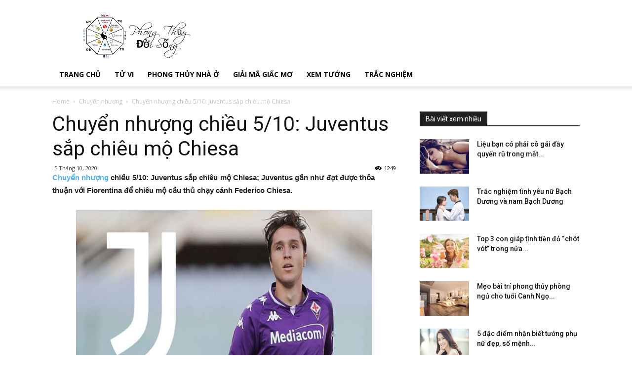

--- FILE ---
content_type: text/html; charset=UTF-8
request_url: https://phongthuydoisong.net/chuyen-nhuong-chieu-5-10-juventus-sap-chieu-mo-chiesa
body_size: 20361
content:
<!doctype html >
<!--[if IE 8]>    <html class="ie8" lang="en"> <![endif]-->
<!--[if IE 9]>    <html class="ie9" lang="en"> <![endif]-->
<!--[if gt IE 8]><!--> <html lang="vi"> <!--<![endif]-->
<head>
	<!-- Global site tag (gtag.js) - Google Analytics -->
<script async src="https://www.googletagmanager.com/gtag/js?id=UA-120851373-1"></script>
<script>
  window.dataLayer = window.dataLayer || [];
  function gtag(){dataLayer.push(arguments);}
  gtag('js', new Date());

  gtag('config', 'UA-120851373-1');
</script>

    
    <meta charset="UTF-8" />
    <meta name="viewport" content="width=device-width, initial-scale=1.0">
    <link rel="pingback" href="https://phongthuydoisong.net/xmlrpc.php" />
    <meta name='robots' content='index, follow, max-image-preview:large, max-snippet:-1, max-video-preview:-1' />
	<style>img:is([sizes="auto" i], [sizes^="auto," i]) { contain-intrinsic-size: 3000px 1500px }</style>
	<meta property="og:image" content="https://phongthuydoisong.net/wp-content/uploads/2020/10/chuyen-nhuong-chieu-5-10-juventus-sap-chieu-mo-chiesa.jpg" /><link rel="icon" type="image/png" href="https://phongthuydoisong.net/wp-content/uploads/2018/06/PTDS.jpg">
	<!-- This site is optimized with the Yoast SEO Premium plugin v20.12 (Yoast SEO v20.12) - https://yoast.com/wordpress/plugins/seo/ -->
	<title>Chuyển nhượng chiều 5/10: Juventus sắp chiêu mộ Chiesa</title>
	<meta name="description" content="Chuyển nhượng chiều 5/10: Juventus sắp chiêu mộ Chiesa; Juventus gần như đạt được thỏa thuận với Fiorentina để chiêu mộ cầu thủ chạy cánh Federico Chiesa." />
	<link rel="canonical" href="https://phongthuydoisong.net/chuyen-nhuong-chieu-5-10-juventus-sap-chieu-mo-chiesa" />
	<meta property="og:locale" content="vi_VN" />
	<meta property="og:type" content="article" />
	<meta property="og:title" content="Chuyển nhượng chiều 5/10: Juventus sắp chiêu mộ Chiesa" />
	<meta property="og:description" content="Chuyển nhượng chiều 5/10: Juventus sắp chiêu mộ Chiesa; Juventus gần như đạt được thỏa thuận với Fiorentina để chiêu mộ cầu thủ chạy cánh Federico Chiesa." />
	<meta property="og:url" content="https://phongthuydoisong.net/chuyen-nhuong-chieu-5-10-juventus-sap-chieu-mo-chiesa" />
	<meta property="og:site_name" content="Kien thuc phong thuy - Xem phong thủy đời sống" />
	<meta property="article:published_time" content="2020-10-05T09:38:41+00:00" />
<meta property="og:image:secure_url" content="https://phongthuydoisong.net/wp-content/uploads/2020/10/chuyen-nhuong-chieu-5-10-juventus-sap-chieu-mo-chiesa.jpg" />
	<meta property="og:image" content="https://phongthuydoisong.net/wp-content/uploads/2020/10/chuyen-nhuong-chieu-5-10-juventus-sap-chieu-mo-chiesa.jpg" />
	<meta property="og:image:width" content="600" />
	<meta property="og:image:height" content="450" />
	<meta property="og:image:type" content="image/jpeg" />
	<meta name="author" content="Adsystem" />
	<meta name="twitter:card" content="summary_large_image" />
	<meta name="twitter:label1" content="Được viết bởi" />
	<meta name="twitter:data1" content="Adsystem" />
	<meta name="twitter:label2" content="Ước tính thời gian đọc" />
	<meta name="twitter:data2" content="3 phút" />
	<script type="application/ld+json" class="yoast-schema-graph">{"@context":"https://schema.org","@graph":[{"@type":"Article","@id":"https://phongthuydoisong.net/chuyen-nhuong-chieu-5-10-juventus-sap-chieu-mo-chiesa#article","isPartOf":{"@id":"https://phongthuydoisong.net/chuyen-nhuong-chieu-5-10-juventus-sap-chieu-mo-chiesa"},"author":{"name":"Adsystem","@id":"https://phongthuydoisong.net/#/schema/person/5354c59acfc415694de0fdd2667e3b0b"},"headline":"Chuyển nhượng chiều 5/10: Juventus sắp chiêu mộ Chiesa","datePublished":"2020-10-05T09:38:41+00:00","dateModified":"2020-10-05T09:38:41+00:00","mainEntityOfPage":{"@id":"https://phongthuydoisong.net/chuyen-nhuong-chieu-5-10-juventus-sap-chieu-mo-chiesa"},"wordCount":573,"publisher":{"@id":"https://phongthuydoisong.net/#organization"},"image":{"@id":"https://phongthuydoisong.net/chuyen-nhuong-chieu-5-10-juventus-sap-chieu-mo-chiesa#primaryimage"},"thumbnailUrl":"https://phongthuydoisong.net/wp-content/uploads/2020/10/chuyen-nhuong-chieu-5-10-juventus-sap-chieu-mo-chiesa.jpg","articleSection":["Chuyển nhượng"],"inLanguage":"vi"},{"@type":"WebPage","@id":"https://phongthuydoisong.net/chuyen-nhuong-chieu-5-10-juventus-sap-chieu-mo-chiesa","url":"https://phongthuydoisong.net/chuyen-nhuong-chieu-5-10-juventus-sap-chieu-mo-chiesa","name":"Chuyển nhượng chiều 5/10: Juventus sắp chiêu mộ Chiesa","isPartOf":{"@id":"https://phongthuydoisong.net/#website"},"primaryImageOfPage":{"@id":"https://phongthuydoisong.net/chuyen-nhuong-chieu-5-10-juventus-sap-chieu-mo-chiesa#primaryimage"},"image":{"@id":"https://phongthuydoisong.net/chuyen-nhuong-chieu-5-10-juventus-sap-chieu-mo-chiesa#primaryimage"},"thumbnailUrl":"https://phongthuydoisong.net/wp-content/uploads/2020/10/chuyen-nhuong-chieu-5-10-juventus-sap-chieu-mo-chiesa.jpg","datePublished":"2020-10-05T09:38:41+00:00","dateModified":"2020-10-05T09:38:41+00:00","description":"Chuyển nhượng chiều 5/10: Juventus sắp chiêu mộ Chiesa; Juventus gần như đạt được thỏa thuận với Fiorentina để chiêu mộ cầu thủ chạy cánh Federico Chiesa.","inLanguage":"vi","potentialAction":[{"@type":"ReadAction","target":["https://phongthuydoisong.net/chuyen-nhuong-chieu-5-10-juventus-sap-chieu-mo-chiesa"]}]},{"@type":"ImageObject","inLanguage":"vi","@id":"https://phongthuydoisong.net/chuyen-nhuong-chieu-5-10-juventus-sap-chieu-mo-chiesa#primaryimage","url":"https://phongthuydoisong.net/wp-content/uploads/2020/10/chuyen-nhuong-chieu-5-10-juventus-sap-chieu-mo-chiesa.jpg","contentUrl":"https://phongthuydoisong.net/wp-content/uploads/2020/10/chuyen-nhuong-chieu-5-10-juventus-sap-chieu-mo-chiesa.jpg","width":600,"height":450},{"@type":"WebSite","@id":"https://phongthuydoisong.net/#website","url":"https://phongthuydoisong.net/","name":"Kien thuc phong thuy - Xem phong thủy đời sống","description":"","publisher":{"@id":"https://phongthuydoisong.net/#organization"},"potentialAction":[{"@type":"SearchAction","target":{"@type":"EntryPoint","urlTemplate":"https://phongthuydoisong.net/?s={search_term_string}"},"query-input":"required name=search_term_string"}],"inLanguage":"vi"},{"@type":"Organization","@id":"https://phongthuydoisong.net/#organization","name":"Kien thuc phong thuy - Xem phong thủy đời sống","url":"https://phongthuydoisong.net/","logo":{"@type":"ImageObject","inLanguage":"vi","@id":"https://phongthuydoisong.net/#/schema/logo/image/","url":"https://phongthuydoisong.net/wp-content/uploads/2018/06/PTDS.jpg","contentUrl":"https://phongthuydoisong.net/wp-content/uploads/2018/06/PTDS.jpg","width":220,"height":90,"caption":"Kien thuc phong thuy - Xem phong thủy đời sống"},"image":{"@id":"https://phongthuydoisong.net/#/schema/logo/image/"}},{"@type":"Person","@id":"https://phongthuydoisong.net/#/schema/person/5354c59acfc415694de0fdd2667e3b0b","name":"Adsystem","image":{"@type":"ImageObject","inLanguage":"vi","@id":"https://phongthuydoisong.net/#/schema/person/image/","url":"https://secure.gravatar.com/avatar/f417595a157c3b3ecb8f549e19484938?s=96&d=mm&r=g","contentUrl":"https://secure.gravatar.com/avatar/f417595a157c3b3ecb8f549e19484938?s=96&d=mm&r=g","caption":"Adsystem"}}]}</script>
	<!-- / Yoast SEO Premium plugin. -->


<link rel='dns-prefetch' href='//fonts.googleapis.com' />
<script type="text/javascript">
/* <![CDATA[ */
window._wpemojiSettings = {"baseUrl":"https:\/\/s.w.org\/images\/core\/emoji\/15.0.3\/72x72\/","ext":".png","svgUrl":"https:\/\/s.w.org\/images\/core\/emoji\/15.0.3\/svg\/","svgExt":".svg","source":{"concatemoji":"https:\/\/phongthuydoisong.net\/wp-includes\/js\/wp-emoji-release.min.js?ver=6.7.4"}};
/*! This file is auto-generated */
!function(i,n){var o,s,e;function c(e){try{var t={supportTests:e,timestamp:(new Date).valueOf()};sessionStorage.setItem(o,JSON.stringify(t))}catch(e){}}function p(e,t,n){e.clearRect(0,0,e.canvas.width,e.canvas.height),e.fillText(t,0,0);var t=new Uint32Array(e.getImageData(0,0,e.canvas.width,e.canvas.height).data),r=(e.clearRect(0,0,e.canvas.width,e.canvas.height),e.fillText(n,0,0),new Uint32Array(e.getImageData(0,0,e.canvas.width,e.canvas.height).data));return t.every(function(e,t){return e===r[t]})}function u(e,t,n){switch(t){case"flag":return n(e,"\ud83c\udff3\ufe0f\u200d\u26a7\ufe0f","\ud83c\udff3\ufe0f\u200b\u26a7\ufe0f")?!1:!n(e,"\ud83c\uddfa\ud83c\uddf3","\ud83c\uddfa\u200b\ud83c\uddf3")&&!n(e,"\ud83c\udff4\udb40\udc67\udb40\udc62\udb40\udc65\udb40\udc6e\udb40\udc67\udb40\udc7f","\ud83c\udff4\u200b\udb40\udc67\u200b\udb40\udc62\u200b\udb40\udc65\u200b\udb40\udc6e\u200b\udb40\udc67\u200b\udb40\udc7f");case"emoji":return!n(e,"\ud83d\udc26\u200d\u2b1b","\ud83d\udc26\u200b\u2b1b")}return!1}function f(e,t,n){var r="undefined"!=typeof WorkerGlobalScope&&self instanceof WorkerGlobalScope?new OffscreenCanvas(300,150):i.createElement("canvas"),a=r.getContext("2d",{willReadFrequently:!0}),o=(a.textBaseline="top",a.font="600 32px Arial",{});return e.forEach(function(e){o[e]=t(a,e,n)}),o}function t(e){var t=i.createElement("script");t.src=e,t.defer=!0,i.head.appendChild(t)}"undefined"!=typeof Promise&&(o="wpEmojiSettingsSupports",s=["flag","emoji"],n.supports={everything:!0,everythingExceptFlag:!0},e=new Promise(function(e){i.addEventListener("DOMContentLoaded",e,{once:!0})}),new Promise(function(t){var n=function(){try{var e=JSON.parse(sessionStorage.getItem(o));if("object"==typeof e&&"number"==typeof e.timestamp&&(new Date).valueOf()<e.timestamp+604800&&"object"==typeof e.supportTests)return e.supportTests}catch(e){}return null}();if(!n){if("undefined"!=typeof Worker&&"undefined"!=typeof OffscreenCanvas&&"undefined"!=typeof URL&&URL.createObjectURL&&"undefined"!=typeof Blob)try{var e="postMessage("+f.toString()+"("+[JSON.stringify(s),u.toString(),p.toString()].join(",")+"));",r=new Blob([e],{type:"text/javascript"}),a=new Worker(URL.createObjectURL(r),{name:"wpTestEmojiSupports"});return void(a.onmessage=function(e){c(n=e.data),a.terminate(),t(n)})}catch(e){}c(n=f(s,u,p))}t(n)}).then(function(e){for(var t in e)n.supports[t]=e[t],n.supports.everything=n.supports.everything&&n.supports[t],"flag"!==t&&(n.supports.everythingExceptFlag=n.supports.everythingExceptFlag&&n.supports[t]);n.supports.everythingExceptFlag=n.supports.everythingExceptFlag&&!n.supports.flag,n.DOMReady=!1,n.readyCallback=function(){n.DOMReady=!0}}).then(function(){return e}).then(function(){var e;n.supports.everything||(n.readyCallback(),(e=n.source||{}).concatemoji?t(e.concatemoji):e.wpemoji&&e.twemoji&&(t(e.twemoji),t(e.wpemoji)))}))}((window,document),window._wpemojiSettings);
/* ]]> */
</script>
<style id='wp-emoji-styles-inline-css' type='text/css'>

	img.wp-smiley, img.emoji {
		display: inline !important;
		border: none !important;
		box-shadow: none !important;
		height: 1em !important;
		width: 1em !important;
		margin: 0 0.07em !important;
		vertical-align: -0.1em !important;
		background: none !important;
		padding: 0 !important;
	}
</style>
<link rel='stylesheet' id='wp-block-library-css' href='https://phongthuydoisong.net/wp-includes/css/dist/block-library/style.min.css?ver=6.7.4' type='text/css' media='all' />
<style id='classic-theme-styles-inline-css' type='text/css'>
/*! This file is auto-generated */
.wp-block-button__link{color:#fff;background-color:#32373c;border-radius:9999px;box-shadow:none;text-decoration:none;padding:calc(.667em + 2px) calc(1.333em + 2px);font-size:1.125em}.wp-block-file__button{background:#32373c;color:#fff;text-decoration:none}
</style>
<style id='global-styles-inline-css' type='text/css'>
:root{--wp--preset--aspect-ratio--square: 1;--wp--preset--aspect-ratio--4-3: 4/3;--wp--preset--aspect-ratio--3-4: 3/4;--wp--preset--aspect-ratio--3-2: 3/2;--wp--preset--aspect-ratio--2-3: 2/3;--wp--preset--aspect-ratio--16-9: 16/9;--wp--preset--aspect-ratio--9-16: 9/16;--wp--preset--color--black: #000000;--wp--preset--color--cyan-bluish-gray: #abb8c3;--wp--preset--color--white: #ffffff;--wp--preset--color--pale-pink: #f78da7;--wp--preset--color--vivid-red: #cf2e2e;--wp--preset--color--luminous-vivid-orange: #ff6900;--wp--preset--color--luminous-vivid-amber: #fcb900;--wp--preset--color--light-green-cyan: #7bdcb5;--wp--preset--color--vivid-green-cyan: #00d084;--wp--preset--color--pale-cyan-blue: #8ed1fc;--wp--preset--color--vivid-cyan-blue: #0693e3;--wp--preset--color--vivid-purple: #9b51e0;--wp--preset--gradient--vivid-cyan-blue-to-vivid-purple: linear-gradient(135deg,rgba(6,147,227,1) 0%,rgb(155,81,224) 100%);--wp--preset--gradient--light-green-cyan-to-vivid-green-cyan: linear-gradient(135deg,rgb(122,220,180) 0%,rgb(0,208,130) 100%);--wp--preset--gradient--luminous-vivid-amber-to-luminous-vivid-orange: linear-gradient(135deg,rgba(252,185,0,1) 0%,rgba(255,105,0,1) 100%);--wp--preset--gradient--luminous-vivid-orange-to-vivid-red: linear-gradient(135deg,rgba(255,105,0,1) 0%,rgb(207,46,46) 100%);--wp--preset--gradient--very-light-gray-to-cyan-bluish-gray: linear-gradient(135deg,rgb(238,238,238) 0%,rgb(169,184,195) 100%);--wp--preset--gradient--cool-to-warm-spectrum: linear-gradient(135deg,rgb(74,234,220) 0%,rgb(151,120,209) 20%,rgb(207,42,186) 40%,rgb(238,44,130) 60%,rgb(251,105,98) 80%,rgb(254,248,76) 100%);--wp--preset--gradient--blush-light-purple: linear-gradient(135deg,rgb(255,206,236) 0%,rgb(152,150,240) 100%);--wp--preset--gradient--blush-bordeaux: linear-gradient(135deg,rgb(254,205,165) 0%,rgb(254,45,45) 50%,rgb(107,0,62) 100%);--wp--preset--gradient--luminous-dusk: linear-gradient(135deg,rgb(255,203,112) 0%,rgb(199,81,192) 50%,rgb(65,88,208) 100%);--wp--preset--gradient--pale-ocean: linear-gradient(135deg,rgb(255,245,203) 0%,rgb(182,227,212) 50%,rgb(51,167,181) 100%);--wp--preset--gradient--electric-grass: linear-gradient(135deg,rgb(202,248,128) 0%,rgb(113,206,126) 100%);--wp--preset--gradient--midnight: linear-gradient(135deg,rgb(2,3,129) 0%,rgb(40,116,252) 100%);--wp--preset--font-size--small: 13px;--wp--preset--font-size--medium: 20px;--wp--preset--font-size--large: 36px;--wp--preset--font-size--x-large: 42px;--wp--preset--spacing--20: 0.44rem;--wp--preset--spacing--30: 0.67rem;--wp--preset--spacing--40: 1rem;--wp--preset--spacing--50: 1.5rem;--wp--preset--spacing--60: 2.25rem;--wp--preset--spacing--70: 3.38rem;--wp--preset--spacing--80: 5.06rem;--wp--preset--shadow--natural: 6px 6px 9px rgba(0, 0, 0, 0.2);--wp--preset--shadow--deep: 12px 12px 50px rgba(0, 0, 0, 0.4);--wp--preset--shadow--sharp: 6px 6px 0px rgba(0, 0, 0, 0.2);--wp--preset--shadow--outlined: 6px 6px 0px -3px rgba(255, 255, 255, 1), 6px 6px rgba(0, 0, 0, 1);--wp--preset--shadow--crisp: 6px 6px 0px rgba(0, 0, 0, 1);}:where(.is-layout-flex){gap: 0.5em;}:where(.is-layout-grid){gap: 0.5em;}body .is-layout-flex{display: flex;}.is-layout-flex{flex-wrap: wrap;align-items: center;}.is-layout-flex > :is(*, div){margin: 0;}body .is-layout-grid{display: grid;}.is-layout-grid > :is(*, div){margin: 0;}:where(.wp-block-columns.is-layout-flex){gap: 2em;}:where(.wp-block-columns.is-layout-grid){gap: 2em;}:where(.wp-block-post-template.is-layout-flex){gap: 1.25em;}:where(.wp-block-post-template.is-layout-grid){gap: 1.25em;}.has-black-color{color: var(--wp--preset--color--black) !important;}.has-cyan-bluish-gray-color{color: var(--wp--preset--color--cyan-bluish-gray) !important;}.has-white-color{color: var(--wp--preset--color--white) !important;}.has-pale-pink-color{color: var(--wp--preset--color--pale-pink) !important;}.has-vivid-red-color{color: var(--wp--preset--color--vivid-red) !important;}.has-luminous-vivid-orange-color{color: var(--wp--preset--color--luminous-vivid-orange) !important;}.has-luminous-vivid-amber-color{color: var(--wp--preset--color--luminous-vivid-amber) !important;}.has-light-green-cyan-color{color: var(--wp--preset--color--light-green-cyan) !important;}.has-vivid-green-cyan-color{color: var(--wp--preset--color--vivid-green-cyan) !important;}.has-pale-cyan-blue-color{color: var(--wp--preset--color--pale-cyan-blue) !important;}.has-vivid-cyan-blue-color{color: var(--wp--preset--color--vivid-cyan-blue) !important;}.has-vivid-purple-color{color: var(--wp--preset--color--vivid-purple) !important;}.has-black-background-color{background-color: var(--wp--preset--color--black) !important;}.has-cyan-bluish-gray-background-color{background-color: var(--wp--preset--color--cyan-bluish-gray) !important;}.has-white-background-color{background-color: var(--wp--preset--color--white) !important;}.has-pale-pink-background-color{background-color: var(--wp--preset--color--pale-pink) !important;}.has-vivid-red-background-color{background-color: var(--wp--preset--color--vivid-red) !important;}.has-luminous-vivid-orange-background-color{background-color: var(--wp--preset--color--luminous-vivid-orange) !important;}.has-luminous-vivid-amber-background-color{background-color: var(--wp--preset--color--luminous-vivid-amber) !important;}.has-light-green-cyan-background-color{background-color: var(--wp--preset--color--light-green-cyan) !important;}.has-vivid-green-cyan-background-color{background-color: var(--wp--preset--color--vivid-green-cyan) !important;}.has-pale-cyan-blue-background-color{background-color: var(--wp--preset--color--pale-cyan-blue) !important;}.has-vivid-cyan-blue-background-color{background-color: var(--wp--preset--color--vivid-cyan-blue) !important;}.has-vivid-purple-background-color{background-color: var(--wp--preset--color--vivid-purple) !important;}.has-black-border-color{border-color: var(--wp--preset--color--black) !important;}.has-cyan-bluish-gray-border-color{border-color: var(--wp--preset--color--cyan-bluish-gray) !important;}.has-white-border-color{border-color: var(--wp--preset--color--white) !important;}.has-pale-pink-border-color{border-color: var(--wp--preset--color--pale-pink) !important;}.has-vivid-red-border-color{border-color: var(--wp--preset--color--vivid-red) !important;}.has-luminous-vivid-orange-border-color{border-color: var(--wp--preset--color--luminous-vivid-orange) !important;}.has-luminous-vivid-amber-border-color{border-color: var(--wp--preset--color--luminous-vivid-amber) !important;}.has-light-green-cyan-border-color{border-color: var(--wp--preset--color--light-green-cyan) !important;}.has-vivid-green-cyan-border-color{border-color: var(--wp--preset--color--vivid-green-cyan) !important;}.has-pale-cyan-blue-border-color{border-color: var(--wp--preset--color--pale-cyan-blue) !important;}.has-vivid-cyan-blue-border-color{border-color: var(--wp--preset--color--vivid-cyan-blue) !important;}.has-vivid-purple-border-color{border-color: var(--wp--preset--color--vivid-purple) !important;}.has-vivid-cyan-blue-to-vivid-purple-gradient-background{background: var(--wp--preset--gradient--vivid-cyan-blue-to-vivid-purple) !important;}.has-light-green-cyan-to-vivid-green-cyan-gradient-background{background: var(--wp--preset--gradient--light-green-cyan-to-vivid-green-cyan) !important;}.has-luminous-vivid-amber-to-luminous-vivid-orange-gradient-background{background: var(--wp--preset--gradient--luminous-vivid-amber-to-luminous-vivid-orange) !important;}.has-luminous-vivid-orange-to-vivid-red-gradient-background{background: var(--wp--preset--gradient--luminous-vivid-orange-to-vivid-red) !important;}.has-very-light-gray-to-cyan-bluish-gray-gradient-background{background: var(--wp--preset--gradient--very-light-gray-to-cyan-bluish-gray) !important;}.has-cool-to-warm-spectrum-gradient-background{background: var(--wp--preset--gradient--cool-to-warm-spectrum) !important;}.has-blush-light-purple-gradient-background{background: var(--wp--preset--gradient--blush-light-purple) !important;}.has-blush-bordeaux-gradient-background{background: var(--wp--preset--gradient--blush-bordeaux) !important;}.has-luminous-dusk-gradient-background{background: var(--wp--preset--gradient--luminous-dusk) !important;}.has-pale-ocean-gradient-background{background: var(--wp--preset--gradient--pale-ocean) !important;}.has-electric-grass-gradient-background{background: var(--wp--preset--gradient--electric-grass) !important;}.has-midnight-gradient-background{background: var(--wp--preset--gradient--midnight) !important;}.has-small-font-size{font-size: var(--wp--preset--font-size--small) !important;}.has-medium-font-size{font-size: var(--wp--preset--font-size--medium) !important;}.has-large-font-size{font-size: var(--wp--preset--font-size--large) !important;}.has-x-large-font-size{font-size: var(--wp--preset--font-size--x-large) !important;}
:where(.wp-block-post-template.is-layout-flex){gap: 1.25em;}:where(.wp-block-post-template.is-layout-grid){gap: 1.25em;}
:where(.wp-block-columns.is-layout-flex){gap: 2em;}:where(.wp-block-columns.is-layout-grid){gap: 2em;}
:root :where(.wp-block-pullquote){font-size: 1.5em;line-height: 1.6;}
</style>
<link rel='stylesheet' id='rs-plugin-settings-css' href='https://phongthuydoisong.net/wp-content/plugins/revslider/public/assets/css/settings.css?ver=5.4.7.2' type='text/css' media='all' />
<style id='rs-plugin-settings-inline-css' type='text/css'>
#rs-demo-id {}
</style>
<link rel='stylesheet' id='google-fonts-style-css' href='https://fonts.googleapis.com/css?family=Open+Sans%3A300italic%2C400%2C400italic%2C600%2C600italic%2C700%7CRoboto%3A300%2C400%2C400italic%2C500%2C500italic%2C700%2C900&#038;ver=8.7.4' type='text/css' media='all' />
<link rel='stylesheet' id='td-theme-css' href='https://phongthuydoisong.net/wp-content/themes/phongthuy/style.css?ver=8.7.4' type='text/css' media='all' />
<script type="text/javascript" src="https://phongthuydoisong.net/wp-includes/js/jquery/jquery.min.js?ver=3.7.1" id="jquery-core-js"></script>
<script type="text/javascript" src="https://phongthuydoisong.net/wp-includes/js/jquery/jquery-migrate.min.js?ver=3.4.1" id="jquery-migrate-js"></script>
<script type="text/javascript" src="https://phongthuydoisong.net/wp-content/plugins/revslider/public/assets/js/jquery.themepunch.tools.min.js?ver=5.4.7.2" id="tp-tools-js"></script>
<script type="text/javascript" src="https://phongthuydoisong.net/wp-content/plugins/revslider/public/assets/js/jquery.themepunch.revolution.min.js?ver=5.4.7.2" id="revmin-js"></script>
<script type="text/javascript" id="my_loadmore-js-extra">
/* <![CDATA[ */
var misha_loadmore_params = {"ajaxurl":"https:\/\/phongthuydoisong.net\/wp-admin\/admin-ajax.php","posts":"{\"page\":0,\"name\":\"chuyen-nhuong-chieu-5-10-juventus-sap-chieu-mo-chiesa\",\"error\":\"\",\"m\":\"\",\"p\":0,\"post_parent\":\"\",\"subpost\":\"\",\"subpost_id\":\"\",\"attachment\":\"\",\"attachment_id\":0,\"pagename\":\"\",\"page_id\":0,\"second\":\"\",\"minute\":\"\",\"hour\":\"\",\"day\":0,\"monthnum\":0,\"year\":0,\"w\":0,\"category_name\":\"\",\"tag\":\"\",\"cat\":\"\",\"tag_id\":\"\",\"author\":\"\",\"author_name\":\"\",\"feed\":\"\",\"tb\":\"\",\"paged\":0,\"meta_key\":\"\",\"meta_value\":\"\",\"preview\":\"\",\"s\":\"\",\"sentence\":\"\",\"title\":\"\",\"fields\":\"\",\"menu_order\":\"\",\"embed\":\"\",\"category__in\":[],\"category__not_in\":[],\"category__and\":[],\"post__in\":[],\"post__not_in\":[],\"post_name__in\":[],\"tag__in\":[],\"tag__not_in\":[],\"tag__and\":[],\"tag_slug__in\":[],\"tag_slug__and\":[],\"post_parent__in\":[],\"post_parent__not_in\":[],\"author__in\":[],\"author__not_in\":[],\"search_columns\":[],\"ignore_sticky_posts\":false,\"suppress_filters\":false,\"cache_results\":true,\"update_post_term_cache\":true,\"update_menu_item_cache\":false,\"lazy_load_term_meta\":true,\"update_post_meta_cache\":true,\"post_type\":\"\",\"posts_per_page\":10,\"nopaging\":false,\"comments_per_page\":\"50\",\"no_found_rows\":false,\"order\":\"DESC\"}","current_page":"1","max_page":"0"};
/* ]]> */
</script>
<script type="text/javascript" src="https://phongthuydoisong.net/wp-content/themes/phongthuy/js/js.js?ver=6.7.4" id="my_loadmore-js"></script>
<link rel="https://api.w.org/" href="https://phongthuydoisong.net/wp-json/" /><link rel="alternate" title="JSON" type="application/json" href="https://phongthuydoisong.net/wp-json/wp/v2/posts/3932" /><meta name="generator" content="WordPress 6.7.4" />
<link rel='shortlink' href='https://phongthuydoisong.net/?p=3932' />
<link rel="alternate" title="oNhúng (JSON)" type="application/json+oembed" href="https://phongthuydoisong.net/wp-json/oembed/1.0/embed?url=https%3A%2F%2Fphongthuydoisong.net%2Fchuyen-nhuong-chieu-5-10-juventus-sap-chieu-mo-chiesa" />
<link rel="alternate" title="oNhúng (XML)" type="text/xml+oembed" href="https://phongthuydoisong.net/wp-json/oembed/1.0/embed?url=https%3A%2F%2Fphongthuydoisong.net%2Fchuyen-nhuong-chieu-5-10-juventus-sap-chieu-mo-chiesa&#038;format=xml" />
<!--[if lt IE 9]><script src="https://cdnjs.cloudflare.com/ajax/libs/html5shiv/3.7.3/html5shiv.js"></script><![endif]-->
    <meta name="generator" content="Powered by Slider Revolution 5.4.7.2 - responsive, Mobile-Friendly Slider Plugin for WordPress with comfortable drag and drop interface." />

<!-- JS generated by theme -->

<script>
    
    

	    var tdBlocksArray = []; //here we store all the items for the current page

	    //td_block class - each ajax block uses a object of this class for requests
	    function tdBlock() {
		    this.id = '';
		    this.block_type = 1; //block type id (1-234 etc)
		    this.atts = '';
		    this.td_column_number = '';
		    this.td_current_page = 1; //
		    this.post_count = 0; //from wp
		    this.found_posts = 0; //from wp
		    this.max_num_pages = 0; //from wp
		    this.td_filter_value = ''; //current live filter value
		    this.is_ajax_running = false;
		    this.td_user_action = ''; // load more or infinite loader (used by the animation)
		    this.header_color = '';
		    this.ajax_pagination_infinite_stop = ''; //show load more at page x
	    }


        // td_js_generator - mini detector
        (function(){
            var htmlTag = document.getElementsByTagName("html")[0];

	        if ( navigator.userAgent.indexOf("MSIE 10.0") > -1 ) {
                htmlTag.className += ' ie10';
            }

            if ( !!navigator.userAgent.match(/Trident.*rv\:11\./) ) {
                htmlTag.className += ' ie11';
            }

	        if ( navigator.userAgent.indexOf("Edge") > -1 ) {
                htmlTag.className += ' ieEdge';
            }

            if ( /(iPad|iPhone|iPod)/g.test(navigator.userAgent) ) {
                htmlTag.className += ' td-md-is-ios';
            }

            var user_agent = navigator.userAgent.toLowerCase();
            if ( user_agent.indexOf("android") > -1 ) {
                htmlTag.className += ' td-md-is-android';
            }

            if ( -1 !== navigator.userAgent.indexOf('Mac OS X')  ) {
                htmlTag.className += ' td-md-is-os-x';
            }

            if ( /chrom(e|ium)/.test(navigator.userAgent.toLowerCase()) ) {
               htmlTag.className += ' td-md-is-chrome';
            }

            if ( -1 !== navigator.userAgent.indexOf('Firefox') ) {
                htmlTag.className += ' td-md-is-firefox';
            }

            if ( -1 !== navigator.userAgent.indexOf('Safari') && -1 === navigator.userAgent.indexOf('Chrome') ) {
                htmlTag.className += ' td-md-is-safari';
            }

            if( -1 !== navigator.userAgent.indexOf('IEMobile') ){
                htmlTag.className += ' td-md-is-iemobile';
            }

        })();




        var tdLocalCache = {};

        ( function () {
            "use strict";

            tdLocalCache = {
                data: {},
                remove: function (resource_id) {
                    delete tdLocalCache.data[resource_id];
                },
                exist: function (resource_id) {
                    return tdLocalCache.data.hasOwnProperty(resource_id) && tdLocalCache.data[resource_id] !== null;
                },
                get: function (resource_id) {
                    return tdLocalCache.data[resource_id];
                },
                set: function (resource_id, cachedData) {
                    tdLocalCache.remove(resource_id);
                    tdLocalCache.data[resource_id] = cachedData;
                }
            };
        })();

    
    
var td_viewport_interval_list=[{"limitBottom":767,"sidebarWidth":228},{"limitBottom":1018,"sidebarWidth":300},{"limitBottom":1140,"sidebarWidth":324}];
var td_animation_stack_effect="type0";
var tds_animation_stack=true;
var td_animation_stack_specific_selectors=".entry-thumb, img";
var td_animation_stack_general_selectors=".td-animation-stack img, .td-animation-stack .entry-thumb, .post img";
var td_ajax_url="https:\/\/phongthuydoisong.net\/wp-admin\/admin-ajax.php?td_theme_name=Newspaper&v=8.7.4";
var td_get_template_directory_uri="https:\/\/phongthuydoisong.net\/wp-content\/themes\/phongthuy";
var tds_snap_menu="smart_snap_always";
var tds_logo_on_sticky="show_header_logo";
var tds_header_style="";
var td_please_wait="Please wait...";
var td_email_user_pass_incorrect="User or password incorrect!";
var td_email_user_incorrect="Email or username incorrect!";
var td_email_incorrect="Email incorrect!";
var tds_more_articles_on_post_enable="";
var tds_more_articles_on_post_time_to_wait="";
var tds_more_articles_on_post_pages_distance_from_top=0;
var tds_theme_color_site_wide="#4db2ec";
var tds_smart_sidebar="enabled";
var tdThemeName="Newspaper";
var td_magnific_popup_translation_tPrev="Previous (Left arrow key)";
var td_magnific_popup_translation_tNext="Next (Right arrow key)";
var td_magnific_popup_translation_tCounter="%curr% of %total%";
var td_magnific_popup_translation_ajax_tError="The content from %url% could not be loaded.";
var td_magnific_popup_translation_image_tError="The image #%curr% could not be loaded.";
var tdDateNamesI18n={"month_names":["Th\u00e1ng 1","Th\u00e1ng 2","Th\u00e1ng 3","Th\u00e1ng 4","Th\u00e1ng 5","Th\u00e1ng 6","Th\u00e1ng 7","Th\u00e1ng 8","Th\u00e1ng 9","Th\u00e1ng 10","Th\u00e1ng m\u01b0\u1eddi m\u1ed9t","Th\u00e1ng 12"],"month_names_short":["Th1","Th2","Th3","Th4","Th5","Th6","Th7","Th8","Th9","Th10","Th11","Th12"],"day_names":["Ch\u1ee7 Nh\u1eadt","Th\u1ee9 Hai","Th\u1ee9 Ba","Th\u1ee9 T\u01b0","Th\u1ee9 N\u0103m","Th\u1ee9 S\u00e1u","Th\u1ee9 B\u1ea3y"],"day_names_short":["CN","T2","T3","T4","T5","T6","T7"]};
var td_ad_background_click_link="";
var td_ad_background_click_target="";
</script>


<!-- Header style compiled by theme -->

<style>
    
.block-title > span,
    .block-title > span > a,
    .block-title > a,
    .block-title > label,
    .widgettitle,
    .widgettitle:after,
    .td-trending-now-title,
    .td-trending-now-wrapper:hover .td-trending-now-title,
    .wpb_tabs li.ui-tabs-active a,
    .wpb_tabs li:hover a,
    .vc_tta-container .vc_tta-color-grey.vc_tta-tabs-position-top.vc_tta-style-classic .vc_tta-tabs-container .vc_tta-tab.vc_active > a,
    .vc_tta-container .vc_tta-color-grey.vc_tta-tabs-position-top.vc_tta-style-classic .vc_tta-tabs-container .vc_tta-tab:hover > a,
    .td_block_template_1 .td-related-title .td-cur-simple-item,
    .woocommerce .product .products h2:not(.woocommerce-loop-product__title),
    .td-subcat-filter .td-subcat-dropdown:hover .td-subcat-more,
    .td-weather-information:before,
    .td-weather-week:before,
    .td_block_exchange .td-exchange-header:before,
    .td-theme-wrap .td_block_template_3 .td-block-title > *,
    .td-theme-wrap .td_block_template_4 .td-block-title > *,
    .td-theme-wrap .td_block_template_7 .td-block-title > *,
    .td-theme-wrap .td_block_template_9 .td-block-title:after,
    .td-theme-wrap .td_block_template_10 .td-block-title::before,
    .td-theme-wrap .td_block_template_11 .td-block-title::before,
    .td-theme-wrap .td_block_template_11 .td-block-title::after,
    .td-theme-wrap .td_block_template_14 .td-block-title,
    .td-theme-wrap .td_block_template_15 .td-block-title:before,
    .td-theme-wrap .td_block_template_17 .td-block-title:before {
        background-color: #222222;
    }

    .woocommerce div.product .woocommerce-tabs ul.tabs li.active {
    	background-color: #222222 !important;
    }

    .block-title,
    .td_block_template_1 .td-related-title,
    .wpb_tabs .wpb_tabs_nav,
    .vc_tta-container .vc_tta-color-grey.vc_tta-tabs-position-top.vc_tta-style-classic .vc_tta-tabs-container,
    .woocommerce div.product .woocommerce-tabs ul.tabs:before,
    .td-theme-wrap .td_block_template_5 .td-block-title > *,
    .td-theme-wrap .td_block_template_17 .td-block-title,
    .td-theme-wrap .td_block_template_17 .td-block-title::before {
        border-color: #222222;
    }

    .td-theme-wrap .td_block_template_4 .td-block-title > *:before,
    .td-theme-wrap .td_block_template_17 .td-block-title::after {
        border-color: #222222 transparent transparent transparent;
    }
    
    .td-theme-wrap .td_block_template_4 .td-related-title .td-cur-simple-item:before {
        border-color: #222222 transparent transparent transparent !important;
    }

    
    .td-footer-wrapper,
    .td-footer-wrapper .td_block_template_7 .td-block-title > *,
    .td-footer-wrapper .td_block_template_17 .td-block-title,
    .td-footer-wrapper .td-block-title-wrap .td-wrapper-pulldown-filter {
        background-color: #111111;
    }

    
    .td-footer-wrapper::before {
        background-image: url('https://phongthuydoisong.net/wp-content/uploads/2018/06/8-1.jpg');
    }

    
    .td-footer-wrapper::before {
        background-size: cover;
    }

    
    .td-footer-wrapper::before {
        background-position: center center;
    }

    
    .td-footer-wrapper::before {
        opacity: 0.1;
    }



    
    .td-menu-background,
    .td-search-background {
        background-image: url('https://phongthuydoisong.net/wp-content/uploads/2018/06/8-1.jpg');
    }

    
    .white-popup-block:before {
        background-image: url('https://phongthuydoisong.net/wp-content/uploads/2018/06/8-1.jpg');
    }
</style>

<script type="application/ld+json">
                        {
                            "@context": "http://schema.org",
                            "@type": "BreadcrumbList",
                            "itemListElement": [{
                            "@type": "ListItem",
                            "position": 1,
                                "item": {
                                "@type": "WebSite",
                                "@id": "https://phongthuydoisong.net/",
                                "name": "Home"                                               
                            }
                        },{
                            "@type": "ListItem",
                            "position": 2,
                                "item": {
                                "@type": "WebPage",
                                "@id": "https://phongthuydoisong.net/chuyen-nhuong",
                                "name": "Chuyển nhượng"
                            }
                        },{
                            "@type": "ListItem",
                            "position": 3,
                                "item": {
                                "@type": "WebPage",
                                "@id": "https://phongthuydoisong.net/chuyen-nhuong-chieu-5-10-juventus-sap-chieu-mo-chiesa",
                                "name": "Chuyển nhượng chiều 5/10: Juventus sắp chiêu mộ Chiesa"                                
                            }
                        }    ]
                        }
                       </script><script type="text/javascript">function setREVStartSize(e){									
						try{ e.c=jQuery(e.c);var i=jQuery(window).width(),t=9999,r=0,n=0,l=0,f=0,s=0,h=0;
							if(e.responsiveLevels&&(jQuery.each(e.responsiveLevels,function(e,f){f>i&&(t=r=f,l=e),i>f&&f>r&&(r=f,n=e)}),t>r&&(l=n)),f=e.gridheight[l]||e.gridheight[0]||e.gridheight,s=e.gridwidth[l]||e.gridwidth[0]||e.gridwidth,h=i/s,h=h>1?1:h,f=Math.round(h*f),"fullscreen"==e.sliderLayout){var u=(e.c.width(),jQuery(window).height());if(void 0!=e.fullScreenOffsetContainer){var c=e.fullScreenOffsetContainer.split(",");if (c) jQuery.each(c,function(e,i){u=jQuery(i).length>0?u-jQuery(i).outerHeight(!0):u}),e.fullScreenOffset.split("%").length>1&&void 0!=e.fullScreenOffset&&e.fullScreenOffset.length>0?u-=jQuery(window).height()*parseInt(e.fullScreenOffset,0)/100:void 0!=e.fullScreenOffset&&e.fullScreenOffset.length>0&&(u-=parseInt(e.fullScreenOffset,0))}f=u}else void 0!=e.minHeight&&f<e.minHeight&&(f=e.minHeight);e.c.closest(".rev_slider_wrapper").css({height:f})					
						}catch(d){console.log("Failure at Presize of Slider:"+d)}						
					};</script>
</head>

<body class="post-template-default single single-post postid-3932 single-format-standard chuyen-nhuong-chieu-5-10-juventus-sap-chieu-mo-chiesa global-block-template-1 td-animation-stack-type0 td-full-layout" itemscope="itemscope" itemtype="https://schema.org/WebPage">

        <div class="td-scroll-up"><i class="td-icon-menu-up"></i></div>
    
    <div class="td-menu-background"></div>
<div id="td-mobile-nav">
    <div class="td-mobile-container">
        <!-- mobile menu top section -->
        <div class="td-menu-socials-wrap">
            <!-- socials -->
            <div class="td-menu-socials">
                
        <span class="td-social-icon-wrap">
            <a target="_blank" href="https://www.facebook.com/tuvihangngay12cunghoangdao/" title="Facebook">
                <i class="td-icon-font td-icon-facebook"></i>
            </a>
        </span>
        <span class="td-social-icon-wrap">
            <a target="_blank" href="https://www.instagram.com/xemboivanmenh/" title="Instagram">
                <i class="td-icon-font td-icon-instagram"></i>
            </a>
        </span>
        <span class="td-social-icon-wrap">
            <a target="_blank" href="https://twitter.com/xemboivanmenh" title="Twitter">
                <i class="td-icon-font td-icon-twitter"></i>
            </a>
        </span>            </div>
            <!-- close button -->
            <div class="td-mobile-close">
                <a href="#"><i class="td-icon-close-mobile"></i></a>
            </div>
        </div>

        <!-- login section -->
        
        <!-- menu section -->
        <div class="td-mobile-content">
            <div class="menu-td-demo-header-menu-container"><ul id="menu-td-demo-header-menu" class="td-mobile-main-menu"><li id="menu-item-200" class="menu-item menu-item-type-custom menu-item-object-custom menu-item-home menu-item-first menu-item-200"><a href="https://phongthuydoisong.net/">TRANG CHỦ</a></li>
<li id="menu-item-195" class="menu-item menu-item-type-taxonomy menu-item-object-category menu-item-195"><a href="https://phongthuydoisong.net/tu-vi">TỬ VI</a></li>
<li id="menu-item-197" class="menu-item menu-item-type-taxonomy menu-item-object-category menu-item-197"><a href="https://phongthuydoisong.net/phong-thuy-nha-o">PHONG THỦY NHÀ Ở</a></li>
<li id="menu-item-196" class="menu-item menu-item-type-taxonomy menu-item-object-category menu-item-196"><a href="https://phongthuydoisong.net/giai-ma-giac-mo">GIẢI MÃ GIẤC MƠ</a></li>
<li id="menu-item-199" class="menu-item menu-item-type-taxonomy menu-item-object-category menu-item-199"><a href="https://phongthuydoisong.net/xem-tuong">XEM TƯỚNG</a></li>
<li id="menu-item-11988" class="menu-item menu-item-type-taxonomy menu-item-object-category menu-item-11988"><a href="https://phongthuydoisong.net/trac-nghiem">TRẮC NGHIỆM</a></li>
</ul></div>        </div>
    </div>

    <!-- register/login section -->
    </div>    <div class="td-search-background"></div>
<div class="td-search-wrap-mob">
	<div class="td-drop-down-search" aria-labelledby="td-header-search-button">
		<form method="get" class="td-search-form" action="https://phongthuydoisong.net/">
			<!-- close button -->
			<div class="td-search-close">
				<a href="#"><i class="td-icon-close-mobile"></i></a>
			</div>
			<div role="search" class="td-search-input">
				<span>Search</span>
				<input id="td-header-search-mob" type="text" value="" name="s" autocomplete="off" />
			</div>
		</form>
		<div id="td-aj-search-mob"></div>
	</div>
</div>    
    
    <div id="td-outer-wrap" class="td-theme-wrap">
    
        <!--
Header style 1
-->


<div class="td-header-wrap td-header-style-1 ">
    
    <div class="td-header-top-menu-full td-container-wrap ">
        <div class="td-container td-header-row td-header-top-menu">
            <!-- LOGIN MODAL -->
        </div>
    </div>

    <div class="td-banner-wrap-full td-logo-wrap-full td-container-wrap ">
        <div class="td-container td-header-row td-header-header">
            <div class="td-header-sp-logo">
                        <a class="td-main-logo" href="https://phongthuydoisong.net/">
            <img class="td-retina-data" data-retina="https://phongthuydoisong.net/wp-content/uploads/2018/06/PTDS.jpg" src="https://phongthuydoisong.net/wp-content/uploads/2018/06/PTDS.jpg" alt="logo" title="logo"/>
            <span class="td-visual-hidden">Kien thuc phong thuy  &#8211; Xem phong thủy đời sống</span>
        </a>
                </div>
                    </div>
    </div>

    <div class="td-header-menu-wrap-full td-container-wrap ">
        
        <div class="td-header-menu-wrap td-header-gradient td-header-menu-no-search">
            <div class="td-container td-header-row td-header-main-menu">
                <div id="td-header-menu" role="navigation">
    <div id="td-top-mobile-toggle"><a href="#"><i class="td-icon-font td-icon-mobile"></i></a></div>
    <div class="td-main-menu-logo td-logo-in-header">
        		<a class="td-mobile-logo td-sticky-header" href="https://phongthuydoisong.net/">
			<img class="td-retina-data" data-retina="https://phongthuydoisong.net/wp-content/uploads/2018/06/PTDS.jpg" src="https://phongthuydoisong.net/wp-content/uploads/2018/06/PTDS.jpg" alt="logo" title="logo"/>
		</a>
			<a class="td-header-logo td-sticky-header" href="https://phongthuydoisong.net/">
			<img class="td-retina-data" data-retina="https://phongthuydoisong.net/wp-content/uploads/2018/06/PTDS.jpg" src="https://phongthuydoisong.net/wp-content/uploads/2018/06/PTDS.jpg" alt="logo" title="logo"/>
		</a>
	    </div>
    <div class="menu-td-demo-header-menu-container"><ul id="menu-td-demo-header-menu-1" class="sf-menu"><li class="menu-item menu-item-type-custom menu-item-object-custom menu-item-home menu-item-first td-menu-item td-normal-menu menu-item-200"><a href="https://phongthuydoisong.net/">TRANG CHỦ</a></li>
<li class="menu-item menu-item-type-taxonomy menu-item-object-category td-menu-item td-normal-menu menu-item-195"><a href="https://phongthuydoisong.net/tu-vi">TỬ VI</a></li>
<li class="menu-item menu-item-type-taxonomy menu-item-object-category td-menu-item td-normal-menu menu-item-197"><a href="https://phongthuydoisong.net/phong-thuy-nha-o">PHONG THỦY NHÀ Ở</a></li>
<li class="menu-item menu-item-type-taxonomy menu-item-object-category td-menu-item td-normal-menu menu-item-196"><a href="https://phongthuydoisong.net/giai-ma-giac-mo">GIẢI MÃ GIẤC MƠ</a></li>
<li class="menu-item menu-item-type-taxonomy menu-item-object-category td-menu-item td-normal-menu menu-item-199"><a href="https://phongthuydoisong.net/xem-tuong">XEM TƯỚNG</a></li>
<li class="menu-item menu-item-type-taxonomy menu-item-object-category td-menu-item td-normal-menu menu-item-11988"><a href="https://phongthuydoisong.net/trac-nghiem">TRẮC NGHIỆM</a></li>
</ul></div></div>


    <div class="td-search-wrapper">
        <div id="td-top-search">
            <!-- Search -->
            <div class="header-search-wrap">
                <div class="dropdown header-search">
                    <a id="td-header-search-button-mob" href="#" role="button" class="dropdown-toggle " data-toggle="dropdown"><i class="td-icon-search"></i></a>
                </div>
            </div>
        </div>
    </div>
            </div>
        </div>
    </div>

</div><div class="td-main-content-wrap td-container-wrap">

    <div class="td-container td-post-template-default ">
        <div class="td-crumb-container"><div class="entry-crumbs"><span><a title="" class="entry-crumb" href="https://phongthuydoisong.net/">Home</a></span> <i class="td-icon-right td-bread-sep"></i> <span><a title="View all posts in Chuyển nhượng" class="entry-crumb" href="https://phongthuydoisong.net/chuyen-nhuong">Chuyển nhượng</a></span> <i class="td-icon-right td-bread-sep td-bred-no-url-last"></i> <span class="td-bred-no-url-last">Chuyển nhượng chiều 5/10: Juventus sắp chiêu mộ Chiesa</span></div></div>

        <div class="td-pb-row">
                                    <div class="td-pb-span8 td-main-content" role="main">
                            <div class="td-ss-main-content">
                                
    <article id="post-3932" class="post-3932 post type-post status-publish format-standard has-post-thumbnail hentry category-chuyen-nhuong" itemscope itemtype="https://schema.org/Article">
        <div class="td-post-header">

            
            <header class="td-post-title">
                <h1 class="entry-title">Chuyển nhượng chiều 5/10: Juventus sắp chiêu mộ Chiesa</h1>

                

                <div class="td-module-meta-info">
                                        <span class="td-post-date td-post-date-no-dot"><time class="entry-date updated td-module-date" datetime="2020-10-05T23:38:41+07:00" >5 Tháng 10, 2020</time></span>                                        <div class="td-post-views"><i class="td-icon-views"></i><span class="td-nr-views-3932">1249</span></div>                </div>

            </header>

        </div>

        

        <div class="td-post-content">

        
        <p style="text-align: justify"><strong><a href="https://phongthuydoisong.net/chuyen-nhuong">Chuyển nhượng</a> chiều 5/10: Juventus sắp chiêu mộ Chiesa; Juventus gần như đạt được thỏa thuận với Fiorentina để chiêu mộ cầu thủ chạy cánh Federico Chiesa.</strong></p>
<p style="text-align: justify"><img fetchpriority="high" decoding="async" class="aligncenter wp-image-3942 size-full" src="https://phongthuydoisong.net/wp-content/uploads/2020/10/chuyen-nhuong-chieu-5-10-juventus-sap-chieu-mo-chiesa.jpg" alt="Chuyển nhượng chiều 5/10: Juventus sắp chiêu mộ Chiesa" width="600" height="450" srcset="https://phongthuydoisong.net/wp-content/uploads/2020/10/chuyen-nhuong-chieu-5-10-juventus-sap-chieu-mo-chiesa.jpg 600w, https://phongthuydoisong.net/wp-content/uploads/2020/10/chuyen-nhuong-chieu-5-10-juventus-sap-chieu-mo-chiesa-300x225.jpg 300w, https://phongthuydoisong.net/wp-content/uploads/2020/10/chuyen-nhuong-chieu-5-10-juventus-sap-chieu-mo-chiesa-80x60.jpg 80w, https://phongthuydoisong.net/wp-content/uploads/2020/10/chuyen-nhuong-chieu-5-10-juventus-sap-chieu-mo-chiesa-265x198.jpg 265w, https://phongthuydoisong.net/wp-content/uploads/2020/10/chuyen-nhuong-chieu-5-10-juventus-sap-chieu-mo-chiesa-560x420.jpg 560w" sizes="(max-width: 600px) 100vw, 600px" /></p>
<h2 style="text-align: justify"><span style="font-size: 14pt"><strong>Juventus sắp chiêu mộ Chiesa</strong></span></h2>
<p style="text-align: justify">Goal xác nhận Juventus gần như đạt được thỏa thuận với Fiorentina để chiêu mộ cầu thủ chạy cánh Federico Chiesa.</p>
<p style="text-align: justify">Cầu thủ 22 tuổi sẽ gia nhập đội bóng của HLV Andrea Pirlo theo bản hợp đồng cho mượn có thời hạn 2 năm, kèm điều khoản mua đứt nếu đáp ứng một số điều kiện.</p>
<p style="text-align: justify">Juventus sẽ trả khoảng 2 triệu euro cho năm đầu tiên của hợp đồng cho mượn, con số này sẽ tăng lên 8 triệu euro cho mùa giải thứ hai.</p>
<h2 style="text-align: justify"><span style="font-size: 14pt"><strong>Sessegnon tới Hoffenheim</strong></span></h2>
<p style="text-align: justify">Chiều 5/10, trang chủ Tottenham xác nhận Ryan Sessegnon đã gia nhập đội bóng Đức Hoffenheim theo dạng cho mượn kéo dài một mùa giải.</p>
<p style="text-align: justify">Hậu vệ này gia nhập &#8220;Spurs&#8221; từ Fulham vào năm ngoái, với giá 25 triệu bảng. Anh chỉ ra sân 12 trận trên mọi đấu trường và không có kết quả <a href="https://bongdawap.org/"><strong>bongdawap</strong></a> ấn tượng, trước khi ngồi ngoài với sự xuất hiện của Sergio Reguilon.</p>
<h2 style="text-align: justify"><span style="font-size: 14pt"><strong>Bouna Sarr kiểm tra y tế tại Bayern</strong></span></h2>
<p style="text-align: justify">Theo Guardian, Bouna Sarr đã tới Munich và có buổi kiểm tra sức khỏe vào chiều 5/10, trước khi gia nhập Bayern với mức phí 10 triệu euro từ Marseille.</p>
<h2 style="text-align: justify"><span style="font-size: 14pt"><strong>Arsenal khó có tiền vệ mới</strong></span></h2>
<p style="text-align: justify">Theo The Athletic, Arsenal rất nỗ lực tăng cường sức mạnh cho tuyến giữa, nhưng nhiều khả năng họ sẽ phải thất vọng. Trong khi Houssem Aouar tuyên bố ở lại Lyon, Thomas Partey cũng không rời Atletico Madrid trừ khi Arsenal bỏ ra 50 triệu euro phá hợp đồng của anh. Một mục tiêu khác của Arsenal là Jorginho không được phép đến Emirates bởi lẽ Chelsea không muốn giúp đối thủ của họ mạnh hơn.</p>
<p style="text-align: justify">=&gt; Trong các trận đấu bóng đá bây giờ chắc bạn bạn không ít lần nghe thấy đá Penalty. Vậy bạn đã hiểu <a href="https://bongdawap.org/penalty-la-gi-luat-da-penalty-moi-nhat-cua-fifa-nam-2020/"><strong>luật đá Penalty</strong></a> là gì chưa? Cùng tìm hiểu nhé!</p>
<h2 style="text-align: justify"><span style="font-size: 14pt"><strong>Barca đạt thỏa thuận mua Depay</strong></span></h2>
<p style="text-align: justify">Theo nguồn tin uy tín Fabrizio Romano, Barcelona đã đạt thỏa thuận chiêu mộ Memphis Depay từ Lyon với giá 25 triệu euro cùng phụ phí. Sau đó, giám đốc kỹ thuật của Lyon &#8211; Juninho cũng xác nhận Depay có thể sẽ gia nhập Barca trong ít giờ tới.</p>
<p style="font-weight: bold;font-style: italic;">"Các tin tức về thị trường chuyển nhượng cầu thủ, chuyển nhượng Bóng đá của các CLB hàng đấu, giải Anh, TBN, Ý, Pháp... hoàn toàn là miễn phí và được cập nhật thường xuyên. Hy vọng sẽ mang đến cho độc giả những thông tin hữu ích nhất."</p>        </div>


        <footer>
                        
            <div class="td-post-source-tags">
                                            </div>

                                    	        <span class="td-page-meta" itemprop="author" itemscope itemtype="https://schema.org/Person"><meta itemprop="name" content="Adsystem"></span><meta itemprop="datePublished" content="2020-10-05T23:38:41+07:00"><meta itemprop="dateModified" content="2020-10-05T16:38:41+07:00"><meta itemscope itemprop="mainEntityOfPage" itemType="https://schema.org/WebPage" itemid="https://phongthuydoisong.net/chuyen-nhuong-chieu-5-10-juventus-sap-chieu-mo-chiesa"/><span class="td-page-meta" itemprop="publisher" itemscope itemtype="https://schema.org/Organization"><span class="td-page-meta" itemprop="logo" itemscope itemtype="https://schema.org/ImageObject"><meta itemprop="url" content="https://phongthuydoisong.net/wp-content/uploads/2018/06/PTDS.jpg"></span><meta itemprop="name" content="Kien thuc phong thuy  - Xem phong thủy đời sống"></span><meta itemprop="headline " content="Chuyển nhượng chiều 5/10: Juventus sắp chiêu mộ Chiesa"><span class="td-page-meta" itemprop="image" itemscope itemtype="https://schema.org/ImageObject"><meta itemprop="url" content="https://phongthuydoisong.net/wp-content/uploads/2020/10/chuyen-nhuong-chieu-5-10-juventus-sap-chieu-mo-chiesa.jpg"><meta itemprop="width" content="600"><meta itemprop="height" content="450"></span>        </footer>

    </article> <!-- /.post -->

    <div class="td_block_wrap td_block_related_posts td_uid_2_6973fa3911c13_rand td_with_ajax_pagination td-pb-border-top td_block_template_1"  data-td-block-uid="td_uid_2_6973fa3911c13" ><script>var block_td_uid_2_6973fa3911c13 = new tdBlock();
block_td_uid_2_6973fa3911c13.id = "td_uid_2_6973fa3911c13";
block_td_uid_2_6973fa3911c13.atts = '{"limit":3,"ajax_pagination":"next_prev","live_filter":"cur_post_same_categories","td_ajax_filter_type":"td_custom_related","class":"td_uid_2_6973fa3911c13_rand","td_column_number":3,"live_filter_cur_post_id":3932,"live_filter_cur_post_author":"1","block_template_id":"","header_color":"","ajax_pagination_infinite_stop":"","offset":"","td_ajax_preloading":"","td_filter_default_txt":"","td_ajax_filter_ids":"","el_class":"","color_preset":"","border_top":"","css":"","tdc_css":"","tdc_css_class":"td_uid_2_6973fa3911c13_rand","tdc_css_class_style":"td_uid_2_6973fa3911c13_rand_style"}';
block_td_uid_2_6973fa3911c13.td_column_number = "3";
block_td_uid_2_6973fa3911c13.block_type = "td_block_related_posts";
block_td_uid_2_6973fa3911c13.post_count = "3";
block_td_uid_2_6973fa3911c13.found_posts = "319";
block_td_uid_2_6973fa3911c13.header_color = "";
block_td_uid_2_6973fa3911c13.ajax_pagination_infinite_stop = "";
block_td_uid_2_6973fa3911c13.max_num_pages = "107";
tdBlocksArray.push(block_td_uid_2_6973fa3911c13);
</script><h4 class="td-related-title td-block-title"><a id="td_uid_3_6973fa391424c" class="td-related-left td-cur-simple-item" data-td_filter_value="" data-td_block_id="td_uid_2_6973fa3911c13" href="#">Bài viết liên quan</a><a id="td_uid_4_6973fa391424f" class="td-related-right" data-td_filter_value="td_related_more_from_author" data-td_block_id="td_uid_2_6973fa3911c13" href="#">Bài viết cùng tác giả</a></h4><div id=td_uid_2_6973fa3911c13 class="td_block_inner">

	<div class="td-related-row">

	<div class="td-related-span4">

        <div class="td_module_related_posts td-animation-stack td_mod_related_posts">
            <div class="td-module-image">
                <div class="td-module-thumb"><a href="https://phongthuydoisong.net/chuyen-nhuong-chelsea-choi-tat-tay-voi-sandro-tonali" rel="bookmark" class="td-image-wrap" title="Chuyển nhượng Chelsea: Chơi tất tay với Sandro Tonali"><img width="218" height="150" class="entry-thumb" src="https://phongthuydoisong.net/wp-content/uploads/2026/01/chuyen-nhuong-chelsea-choi-tat-tay-voi-sandro-tonali-218x150.jpg" srcset="https://phongthuydoisong.net/wp-content/uploads/2026/01/chuyen-nhuong-chelsea-choi-tat-tay-voi-sandro-tonali-218x150.jpg 218w, https://phongthuydoisong.net/wp-content/uploads/2026/01/chuyen-nhuong-chelsea-choi-tat-tay-voi-sandro-tonali-100x70.jpg 100w" sizes="(max-width: 218px) 100vw, 218px" alt="Chuyển nhượng Chelsea: Chơi tất tay với Sandro Tonali" title="Chuyển nhượng Chelsea: Chơi tất tay với Sandro Tonali"/></a></div>                <a href="https://phongthuydoisong.net/chuyen-nhuong" class="td-post-category">Chuyển nhượng</a>            </div>
            <div class="item-details">
                <h2 class="entry-title td-module-title"><a href="https://phongthuydoisong.net/chuyen-nhuong-chelsea-choi-tat-tay-voi-sandro-tonali" rel="bookmark" title="Chuyển nhượng Chelsea: Chơi tất tay với Sandro Tonali">Chuyển nhượng Chelsea: Chơi tất tay với Sandro Tonali</a></h2>            </div>
        </div>
        
	</div> <!-- ./td-related-span4 -->

	<div class="td-related-span4">

        <div class="td_module_related_posts td-animation-stack td_mod_related_posts">
            <div class="td-module-image">
                <div class="td-module-thumb"><a href="https://phongthuydoisong.net/gia-chuyen-nhuong-messi-sang-psg-miami" rel="bookmark" class="td-image-wrap" title="Giá chuyển nhượng Messi sang PSG, Miami và khi ở Barca"><img width="218" height="150" class="entry-thumb" src="https://phongthuydoisong.net/wp-content/uploads/2025/12/messi-inter-miami-218x150.jpg" srcset="https://phongthuydoisong.net/wp-content/uploads/2025/12/messi-inter-miami-218x150.jpg 218w, https://phongthuydoisong.net/wp-content/uploads/2025/12/messi-inter-miami-100x70.jpg 100w" sizes="(max-width: 218px) 100vw, 218px" alt="Giá chuyển nhượng Messi sang Inter Miami: Con số nhỏ, giá trị khổng lồ" title="Giá chuyển nhượng Messi sang PSG, Miami và khi ở Barca"/></a></div>                <a href="https://phongthuydoisong.net/chuyen-nhuong" class="td-post-category">Chuyển nhượng</a>            </div>
            <div class="item-details">
                <h2 class="entry-title td-module-title"><a href="https://phongthuydoisong.net/gia-chuyen-nhuong-messi-sang-psg-miami" rel="bookmark" title="Giá chuyển nhượng Messi sang PSG, Miami và khi ở Barca">Giá chuyển nhượng Messi sang PSG, Miami và khi ở Barca</a></h2>            </div>
        </div>
        
	</div> <!-- ./td-related-span4 -->

	<div class="td-related-span4">

        <div class="td_module_related_posts td-animation-stack td_mod_related_posts">
            <div class="td-module-image">
                <div class="td-module-thumb"><a href="https://phongthuydoisong.net/tin-chuyen-nhuong-barca-len-ke-hoach-ban-mamadou-mbacke" rel="bookmark" class="td-image-wrap" title="Tin chuyển nhượng: Barca lên kế hoạch bán Mamadou Mbacke"><img width="218" height="150" class="entry-thumb" src="https://phongthuydoisong.net/wp-content/uploads/2025/12/tin-chuyen-nhuong-barca-len-ke-hoach-ban-mamadou-mbacke-218x150.jpg" srcset="https://phongthuydoisong.net/wp-content/uploads/2025/12/tin-chuyen-nhuong-barca-len-ke-hoach-ban-mamadou-mbacke-218x150.jpg 218w, https://phongthuydoisong.net/wp-content/uploads/2025/12/tin-chuyen-nhuong-barca-len-ke-hoach-ban-mamadou-mbacke-100x70.jpg 100w" sizes="(max-width: 218px) 100vw, 218px" alt="Tin chuyển nhượng: Barca lên kế hoạch bán Mamadou Mbacke" title="Tin chuyển nhượng: Barca lên kế hoạch bán Mamadou Mbacke"/></a></div>                <a href="https://phongthuydoisong.net/chuyen-nhuong" class="td-post-category">Chuyển nhượng</a>            </div>
            <div class="item-details">
                <h2 class="entry-title td-module-title"><a href="https://phongthuydoisong.net/tin-chuyen-nhuong-barca-len-ke-hoach-ban-mamadou-mbacke" rel="bookmark" title="Tin chuyển nhượng: Barca lên kế hoạch bán Mamadou Mbacke">Tin chuyển nhượng: Barca lên kế hoạch bán Mamadou Mbacke</a></h2>            </div>
        </div>
        
	</div> <!-- ./td-related-span4 --></div><!--./row-fluid--></div><div class="td-next-prev-wrap"><a href="#" class="td-ajax-prev-page ajax-page-disabled" id="prev-page-td_uid_2_6973fa3911c13" data-td_block_id="td_uid_2_6973fa3911c13"><i class="td-icon-font td-icon-menu-left"></i></a><a href="#"  class="td-ajax-next-page" id="next-page-td_uid_2_6973fa3911c13" data-td_block_id="td_uid_2_6973fa3911c13"><i class="td-icon-font td-icon-menu-right"></i></a></div></div> <!-- ./block -->
                            </div>
                        </div>
                        <div class="td-pb-span4 td-main-sidebar" role="complementary">
                            <div class="td-ss-main-sidebar">
                                <div class="td_block_wrap td_block_7 td_block_widget td_uid_5_6973fa39168af_rand td-pb-border-top td_block_template_1 td-column-1 td_block_padding"  data-td-block-uid="td_uid_5_6973fa39168af" ><script>var block_td_uid_5_6973fa39168af = new tdBlock();
block_td_uid_5_6973fa39168af.id = "td_uid_5_6973fa39168af";
block_td_uid_5_6973fa39168af.atts = '{"custom_title":"B\u00e0i vi\u1ebft xem nhi\u1ec1u","custom_url":"","block_template_id":"","header_color":"#","header_text_color":"#","m6_tl":"","limit":"15","offset":"","el_class":"","post_ids":"","category_id":"","category_ids":"-1, -154, -155","tag_slug":"","autors_id":"","installed_post_types":"","sort":"popular","td_ajax_filter_type":"","td_ajax_filter_ids":"","td_filter_default_txt":"All","td_ajax_preloading":"","ajax_pagination":"","ajax_pagination_infinite_stop":"","class":"td_block_widget td_uid_5_6973fa39168af_rand","separator":"","f_header_font_header":"","f_header_font_title":"Block header","f_header_font_settings":"","f_header_font_family":"","f_header_font_size":"","f_header_font_line_height":"","f_header_font_style":"","f_header_font_weight":"","f_header_font_transform":"","f_header_font_spacing":"","f_header_":"","f_ajax_font_title":"Ajax categories","f_ajax_font_settings":"","f_ajax_font_family":"","f_ajax_font_size":"","f_ajax_font_line_height":"","f_ajax_font_style":"","f_ajax_font_weight":"","f_ajax_font_transform":"","f_ajax_font_spacing":"","f_ajax_":"","f_more_font_title":"Load more button","f_more_font_settings":"","f_more_font_family":"","f_more_font_size":"","f_more_font_line_height":"","f_more_font_style":"","f_more_font_weight":"","f_more_font_transform":"","f_more_font_spacing":"","f_more_":"","m6f_title_font_header":"","m6f_title_font_title":"Article title","m6f_title_font_settings":"","m6f_title_font_family":"","m6f_title_font_size":"","m6f_title_font_line_height":"","m6f_title_font_style":"","m6f_title_font_weight":"","m6f_title_font_transform":"","m6f_title_font_spacing":"","m6f_title_":"","m6f_cat_font_title":"Article category tag","m6f_cat_font_settings":"","m6f_cat_font_family":"","m6f_cat_font_size":"","m6f_cat_font_line_height":"","m6f_cat_font_style":"","m6f_cat_font_weight":"","m6f_cat_font_transform":"","m6f_cat_font_spacing":"","m6f_cat_":"","m6f_meta_font_title":"Article meta info","m6f_meta_font_settings":"","m6f_meta_font_family":"","m6f_meta_font_size":"","m6f_meta_font_line_height":"","m6f_meta_font_style":"","m6f_meta_font_weight":"","m6f_meta_font_transform":"","m6f_meta_font_spacing":"","m6f_meta_":"","css":"","tdc_css":"","td_column_number":1,"color_preset":"","border_top":"","tdc_css_class":"td_uid_5_6973fa39168af_rand","tdc_css_class_style":"td_uid_5_6973fa39168af_rand_style"}';
block_td_uid_5_6973fa39168af.td_column_number = "1";
block_td_uid_5_6973fa39168af.block_type = "td_block_7";
block_td_uid_5_6973fa39168af.post_count = "15";
block_td_uid_5_6973fa39168af.found_posts = "490";
block_td_uid_5_6973fa39168af.header_color = "#";
block_td_uid_5_6973fa39168af.ajax_pagination_infinite_stop = "";
block_td_uid_5_6973fa39168af.max_num_pages = "33";
tdBlocksArray.push(block_td_uid_5_6973fa39168af);
</script><div class="td-block-title-wrap"><h4 class="block-title td-block-title"><span class="td-pulldown-size">Bài viết xem nhiều</span></h4></div><div id=td_uid_5_6973fa39168af class="td_block_inner">

	<div class="td-block-span12">

        <div class="td_module_6 td_module_wrap td-animation-stack">

        <div class="td-module-thumb"><a href="https://phongthuydoisong.net/lieu-ban-co-phai-co-gai-day-quyen-ru-trong-mat-moi-nguoi" rel="bookmark" class="td-image-wrap" title="Liệu bạn có phải cô gái đầy quyến rũ trong mắt mọi người?"><img width="100" height="70" class="entry-thumb" src="https://phongthuydoisong.net/wp-content/uploads/2018/06/ban-co-phai-co-gai-quyen-ru1-100x70.jpg" srcset="https://phongthuydoisong.net/wp-content/uploads/2018/06/ban-co-phai-co-gai-quyen-ru1-100x70.jpg 100w, https://phongthuydoisong.net/wp-content/uploads/2018/06/ban-co-phai-co-gai-quyen-ru1-218x150.jpg 218w" sizes="(max-width: 100px) 100vw, 100px" alt="Bạn có phải cố gái quyến rũ hay không?" title="Liệu bạn có phải cô gái đầy quyến rũ trong mắt mọi người?"/></a></div>
        <div class="item-details">
            <h2 class="entry-title td-module-title"><a href="https://phongthuydoisong.net/lieu-ban-co-phai-co-gai-day-quyen-ru-trong-mat-moi-nguoi" rel="bookmark" title="Liệu bạn có phải cô gái đầy quyến rũ trong mắt mọi người?">Liệu bạn có phải cô gái đầy quyến rũ trong mắt...</a></h2>            <div class="td-module-meta-info">
                                                                            </div>
        </div>

        </div>

        
	</div> <!-- ./td-block-span12 -->

	<div class="td-block-span12">

        <div class="td_module_6 td_module_wrap td-animation-stack">

        <div class="td-module-thumb"><a href="https://phongthuydoisong.net/tinh-yeu-nu-bach-duong-va-nam-bach-duong" rel="bookmark" class="td-image-wrap" title="Trắc nghiệm tình yêu nữ Bạch Dương và nam Bạch Dương"><img width="100" height="70" class="entry-thumb" src="https://phongthuydoisong.net/wp-content/uploads/2018/07/chuyen-tinh-yeu-cap-doi-bach-duong-100x70.png" srcset="https://phongthuydoisong.net/wp-content/uploads/2018/07/chuyen-tinh-yeu-cap-doi-bach-duong-100x70.png 100w, https://phongthuydoisong.net/wp-content/uploads/2018/07/chuyen-tinh-yeu-cap-doi-bach-duong-218x150.png 218w" sizes="(max-width: 100px) 100vw, 100px" alt="chuyện tình yêu của cặp đôi bạch dương" title="Trắc nghiệm tình yêu nữ Bạch Dương và nam Bạch Dương"/></a></div>
        <div class="item-details">
            <h2 class="entry-title td-module-title"><a href="https://phongthuydoisong.net/tinh-yeu-nu-bach-duong-va-nam-bach-duong" rel="bookmark" title="Trắc nghiệm tình yêu nữ Bạch Dương và nam Bạch Dương">Trắc nghiệm tình yêu nữ Bạch Dương và nam Bạch Dương</a></h2>            <div class="td-module-meta-info">
                                                                            </div>
        </div>

        </div>

        
	</div> <!-- ./td-block-span12 -->

	<div class="td-block-span12">

        <div class="td_module_6 td_module_wrap td-animation-stack">

        <div class="td-module-thumb"><a href="https://phongthuydoisong.net/3-con-giap-tinh-tien-may-man" rel="bookmark" class="td-image-wrap" title="Top 3 con giáp tình tiền đỏ &#8220;chót vót&#8221; trong nửa cuối tháng 8 âm lịch"><img width="100" height="70" class="entry-thumb" src="https://phongthuydoisong.net/wp-content/uploads/2018/09/con-giap-tinh-tien-may-man-100x70.png" srcset="https://phongthuydoisong.net/wp-content/uploads/2018/09/con-giap-tinh-tien-may-man-100x70.png 100w, https://phongthuydoisong.net/wp-content/uploads/2018/09/con-giap-tinh-tien-may-man-218x150.png 218w" sizes="(max-width: 100px) 100vw, 100px" alt="Con giáp may mắn tình tiền đỏ &quot;chót vót&quot; trong tháng 8 âm lịch" title="Top 3 con giáp tình tiền đỏ &#8220;chót vót&#8221; trong nửa cuối tháng 8 âm lịch"/></a></div>
        <div class="item-details">
            <h2 class="entry-title td-module-title"><a href="https://phongthuydoisong.net/3-con-giap-tinh-tien-may-man" rel="bookmark" title="Top 3 con giáp tình tiền đỏ &#8220;chót vót&#8221; trong nửa cuối tháng 8 âm lịch">Top 3 con giáp tình tiền đỏ &#8220;chót vót&#8221; trong nửa...</a></h2>            <div class="td-module-meta-info">
                                                                            </div>
        </div>

        </div>

        
	</div> <!-- ./td-block-span12 -->

	<div class="td-block-span12">

        <div class="td_module_6 td_module_wrap td-animation-stack">

        <div class="td-module-thumb"><a href="https://phongthuydoisong.net/phong-thuy-phong-ngu-tuoi-canh-ngo-90" rel="bookmark" class="td-image-wrap" title="Mẹo bài trí phong thủy phòng ngủ cho tuổi Canh Ngọ 1990"><img width="100" height="70" class="entry-thumb" src="https://phongthuydoisong.net/wp-content/uploads/2018/11/phong-thuy-phong-ngu-hop-tuoi-canh-ngo-100x70.png" srcset="https://phongthuydoisong.net/wp-content/uploads/2018/11/phong-thuy-phong-ngu-hop-tuoi-canh-ngo-100x70.png 100w, https://phongthuydoisong.net/wp-content/uploads/2018/11/phong-thuy-phong-ngu-hop-tuoi-canh-ngo-218x150.png 218w" sizes="(max-width: 100px) 100vw, 100px" alt="Mẹo bài trí phong thủy phòng ngủ cho tuổi Canh Ngọ 1990" title="Mẹo bài trí phong thủy phòng ngủ cho tuổi Canh Ngọ 1990"/></a></div>
        <div class="item-details">
            <h2 class="entry-title td-module-title"><a href="https://phongthuydoisong.net/phong-thuy-phong-ngu-tuoi-canh-ngo-90" rel="bookmark" title="Mẹo bài trí phong thủy phòng ngủ cho tuổi Canh Ngọ 1990">Mẹo bài trí phong thủy phòng ngủ cho tuổi Canh Ngọ...</a></h2>            <div class="td-module-meta-info">
                                                                            </div>
        </div>

        </div>

        
	</div> <!-- ./td-block-span12 -->

	<div class="td-block-span12">

        <div class="td_module_6 td_module_wrap td-animation-stack">

        <div class="td-module-thumb"><a href="https://phongthuydoisong.net/5-dac-diem-nhan-biet-tuong-phu-nu-dep" rel="bookmark" class="td-image-wrap" title="5 đặc điểm nhận biết tướng phụ nữ đẹp, số mệnh giàu sang phú quý"><img width="100" height="70" class="entry-thumb" src="https://phongthuydoisong.net/wp-content/uploads/2019/04/xem-tuong-phu-nu-dep-100x70.png" srcset="https://phongthuydoisong.net/wp-content/uploads/2019/04/xem-tuong-phu-nu-dep-100x70.png 100w, https://phongthuydoisong.net/wp-content/uploads/2019/04/xem-tuong-phu-nu-dep-218x150.png 218w" sizes="(max-width: 100px) 100vw, 100px" alt="Tướng phụ nữ đẹp, quyền quý giàu sang" title="5 đặc điểm nhận biết tướng phụ nữ đẹp, số mệnh giàu sang phú quý"/></a></div>
        <div class="item-details">
            <h2 class="entry-title td-module-title"><a href="https://phongthuydoisong.net/5-dac-diem-nhan-biet-tuong-phu-nu-dep" rel="bookmark" title="5 đặc điểm nhận biết tướng phụ nữ đẹp, số mệnh giàu sang phú quý">5 đặc điểm nhận biết tướng phụ nữ đẹp, số mệnh...</a></h2>            <div class="td-module-meta-info">
                                                                            </div>
        </div>

        </div>

        
	</div> <!-- ./td-block-span12 -->

	<div class="td-block-span12">

        <div class="td_module_6 td_module_wrap td-animation-stack">

        <div class="td-module-thumb"><a href="https://phongthuydoisong.net/xem-tuong-nguoi-giau-sang-phu-quy" rel="bookmark" class="td-image-wrap" title="Xem tướng người giàu sang, phú quý cả đời"><img width="100" height="70" class="entry-thumb" src="https://phongthuydoisong.net/wp-content/uploads/2019/07/tuong-nguoi-giau-sang-100x70.jpg" srcset="https://phongthuydoisong.net/wp-content/uploads/2019/07/tuong-nguoi-giau-sang-100x70.jpg 100w, https://phongthuydoisong.net/wp-content/uploads/2019/07/tuong-nguoi-giau-sang-218x150.jpg 218w" sizes="(max-width: 100px) 100vw, 100px" alt="Xem tướng người giàu sang, phú quý cả đời" title="Xem tướng người giàu sang, phú quý cả đời"/></a></div>
        <div class="item-details">
            <h2 class="entry-title td-module-title"><a href="https://phongthuydoisong.net/xem-tuong-nguoi-giau-sang-phu-quy" rel="bookmark" title="Xem tướng người giàu sang, phú quý cả đời">Xem tướng người giàu sang, phú quý cả đời</a></h2>            <div class="td-module-meta-info">
                                                                            </div>
        </div>

        </div>

        
	</div> <!-- ./td-block-span12 -->

	<div class="td-block-span12">

        <div class="td_module_6 td_module_wrap td-animation-stack">

        <div class="td-module-thumb"><a href="https://phongthuydoisong.net/mo-thay-nhuom-toc" rel="bookmark" class="td-image-wrap" title="Mơ thấy nhuộm tóc dự báo điều gì, đánh con dễ trúng gì?"><img width="100" height="70" class="entry-thumb" src="https://phongthuydoisong.net/wp-content/uploads/2021/09/mo-thay-nhuom-toc-100x70.jpg" srcset="https://phongthuydoisong.net/wp-content/uploads/2021/09/mo-thay-nhuom-toc-100x70.jpg 100w, https://phongthuydoisong.net/wp-content/uploads/2021/09/mo-thay-nhuom-toc-218x150.jpg 218w" sizes="(max-width: 100px) 100vw, 100px" alt="" title="Mơ thấy nhuộm tóc dự báo điều gì, đánh con dễ trúng gì?"/></a></div>
        <div class="item-details">
            <h2 class="entry-title td-module-title"><a href="https://phongthuydoisong.net/mo-thay-nhuom-toc" rel="bookmark" title="Mơ thấy nhuộm tóc dự báo điều gì, đánh con dễ trúng gì?">Mơ thấy nhuộm tóc dự báo điều gì, đánh con dễ...</a></h2>            <div class="td-module-meta-info">
                                                                            </div>
        </div>

        </div>

        
	</div> <!-- ./td-block-span12 -->

	<div class="td-block-span12">

        <div class="td_module_6 td_module_wrap td-animation-stack">

        <div class="td-module-thumb"><a href="https://phongthuydoisong.net/tu-vi-tuoi-ky-mui-1979-nam-2024-nam-mang" rel="bookmark" class="td-image-wrap" title="Tử vi tuổi kỷ mùi 1979 năm 2024 nam mạng chi tiết nhất"><img width="100" height="70" class="entry-thumb" src="https://phongthuydoisong.net/wp-content/uploads/2024/01/tu-vi-tuoi-ky-mui-1979-nam-2024-nam-mang-100x70.jpg" srcset="https://phongthuydoisong.net/wp-content/uploads/2024/01/tu-vi-tuoi-ky-mui-1979-nam-2024-nam-mang-100x70.jpg 100w, https://phongthuydoisong.net/wp-content/uploads/2024/01/tu-vi-tuoi-ky-mui-1979-nam-2024-nam-mang-218x150.jpg 218w" sizes="(max-width: 100px) 100vw, 100px" alt="" title="Tử vi tuổi kỷ mùi 1979 năm 2024 nam mạng chi tiết nhất"/></a></div>
        <div class="item-details">
            <h2 class="entry-title td-module-title"><a href="https://phongthuydoisong.net/tu-vi-tuoi-ky-mui-1979-nam-2024-nam-mang" rel="bookmark" title="Tử vi tuổi kỷ mùi 1979 năm 2024 nam mạng chi tiết nhất">Tử vi tuổi kỷ mùi 1979 năm 2024 nam mạng chi...</a></h2>            <div class="td-module-meta-info">
                                                                            </div>
        </div>

        </div>

        
	</div> <!-- ./td-block-span12 -->

	<div class="td-block-span12">

        <div class="td_module_6 td_module_wrap td-animation-stack">

        <div class="td-module-thumb"><a href="https://phongthuydoisong.net/nhin-thay-di-bo-co-y-nghia-gi-chon-so-may" rel="bookmark" class="td-image-wrap" title="Nhìn thấy đi bộ có ý nghĩa gì, chọn số mấy đẹp nhất?"><img width="100" height="70" class="entry-thumb" src="https://phongthuydoisong.net/wp-content/uploads/2024/08/Screenshot-2024-08-09-at-00.51.13-100x70.jpg" srcset="https://phongthuydoisong.net/wp-content/uploads/2024/08/Screenshot-2024-08-09-at-00.51.13-100x70.jpg 100w, https://phongthuydoisong.net/wp-content/uploads/2024/08/Screenshot-2024-08-09-at-00.51.13-218x150.jpg 218w" sizes="(max-width: 100px) 100vw, 100px" alt="Nhìn thấy đi bộ có ý nghĩa gì, chọn số mấy đẹp nhất?" title="Nhìn thấy đi bộ có ý nghĩa gì, chọn số mấy đẹp nhất?"/></a></div>
        <div class="item-details">
            <h2 class="entry-title td-module-title"><a href="https://phongthuydoisong.net/nhin-thay-di-bo-co-y-nghia-gi-chon-so-may" rel="bookmark" title="Nhìn thấy đi bộ có ý nghĩa gì, chọn số mấy đẹp nhất?">Nhìn thấy đi bộ có ý nghĩa gì, chọn số mấy...</a></h2>            <div class="td-module-meta-info">
                                                                            </div>
        </div>

        </div>

        
	</div> <!-- ./td-block-span12 -->

	<div class="td-block-span12">

        <div class="td_module_6 td_module_wrap td-animation-stack">

        <div class="td-module-thumb"><a href="https://phongthuydoisong.net/vi-tri-dat-tu-quan-ao-trong-phong-ngu" rel="bookmark" class="td-image-wrap" title="Bí quyết chọn vị trí đặt tủ quần áo trong phòng ngủ"><img width="100" height="70" class="entry-thumb" src="https://phongthuydoisong.net/wp-content/uploads/2025/01/vi-tri-dat-tu-quan-ao-trong-phong-ngu-23ce18513-1-100x70.jpg" srcset="https://phongthuydoisong.net/wp-content/uploads/2025/01/vi-tri-dat-tu-quan-ao-trong-phong-ngu-23ce18513-1-100x70.jpg 100w, https://phongthuydoisong.net/wp-content/uploads/2025/01/vi-tri-dat-tu-quan-ao-trong-phong-ngu-23ce18513-1-218x150.jpg 218w" sizes="(max-width: 100px) 100vw, 100px" alt="Bí quyết chọn vị trí đặt tủ quần áo trong phòng ngủ" title="Bí quyết chọn vị trí đặt tủ quần áo trong phòng ngủ"/></a></div>
        <div class="item-details">
            <h2 class="entry-title td-module-title"><a href="https://phongthuydoisong.net/vi-tri-dat-tu-quan-ao-trong-phong-ngu" rel="bookmark" title="Bí quyết chọn vị trí đặt tủ quần áo trong phòng ngủ">Bí quyết chọn vị trí đặt tủ quần áo trong phòng...</a></h2>            <div class="td-module-meta-info">
                                                                            </div>
        </div>

        </div>

        
	</div> <!-- ./td-block-span12 -->

	<div class="td-block-span12">

        <div class="td_module_6 td_module_wrap td-animation-stack">

        <div class="td-module-thumb"><a href="https://phongthuydoisong.net/giai-ma-nhin-thay-nguoi-yeu" rel="bookmark" class="td-image-wrap" title="Nhìn thấy người yêu là sự khao khát hay là điềm báo?"><img width="100" height="70" class="entry-thumb" src="https://phongthuydoisong.net/wp-content/uploads/2025/01/nhin-thay-nguoi-1-100x70.jpg" srcset="https://phongthuydoisong.net/wp-content/uploads/2025/01/nhin-thay-nguoi-1-100x70.jpg 100w, https://phongthuydoisong.net/wp-content/uploads/2025/01/nhin-thay-nguoi-1-218x150.jpg 218w" sizes="(max-width: 100px) 100vw, 100px" alt="nhìn thấy người yêu" title="Nhìn thấy người yêu là sự khao khát hay là điềm báo?"/></a></div>
        <div class="item-details">
            <h2 class="entry-title td-module-title"><a href="https://phongthuydoisong.net/giai-ma-nhin-thay-nguoi-yeu" rel="bookmark" title="Nhìn thấy người yêu là sự khao khát hay là điềm báo?">Nhìn thấy người yêu là sự khao khát hay là điềm...</a></h2>            <div class="td-module-meta-info">
                                                                            </div>
        </div>

        </div>

        
	</div> <!-- ./td-block-span12 -->

	<div class="td-block-span12">

        <div class="td_module_6 td_module_wrap td-animation-stack">

        <div class="td-module-thumb"><a href="https://phongthuydoisong.net/tam-hop-tuoi-ty-xay-dung-quan-he-ben-vung" rel="bookmark" class="td-image-wrap" title="Khám phá tam hợp tuổi Tý tạo dựng mối quan hệ bền vững"><img width="100" height="70" class="entry-thumb" src="https://phongthuydoisong.net/wp-content/uploads/2025/01/tam-hop-ty-1-100x70.jpg" srcset="https://phongthuydoisong.net/wp-content/uploads/2025/01/tam-hop-ty-1-100x70.jpg 100w, https://phongthuydoisong.net/wp-content/uploads/2025/01/tam-hop-ty-1-218x150.jpg 218w" sizes="(max-width: 100px) 100vw, 100px" alt="Khám phá tam hợp tuổi Tý tạo dựng mối quan hệ bền vững" title="Khám phá tam hợp tuổi Tý tạo dựng mối quan hệ bền vững"/></a></div>
        <div class="item-details">
            <h2 class="entry-title td-module-title"><a href="https://phongthuydoisong.net/tam-hop-tuoi-ty-xay-dung-quan-he-ben-vung" rel="bookmark" title="Khám phá tam hợp tuổi Tý tạo dựng mối quan hệ bền vững">Khám phá tam hợp tuổi Tý tạo dựng mối quan hệ...</a></h2>            <div class="td-module-meta-info">
                                                                            </div>
        </div>

        </div>

        
	</div> <!-- ./td-block-span12 -->

	<div class="td-block-span12">

        <div class="td_module_6 td_module_wrap td-animation-stack">

        <div class="td-module-thumb"><a href="https://phongthuydoisong.net/lan-quan-tu-hop-voi-tuoi-nao" rel="bookmark" class="td-image-wrap" title="Tuổi nào nên trồng Lan Quân Tử để sự nghiệp thăng hoa?"><img width="100" height="70" class="entry-thumb" src="https://phongthuydoisong.net/wp-content/uploads/2025/05/lan-quan-tu-hop-menh-gi-1-100x70.jpg" srcset="https://phongthuydoisong.net/wp-content/uploads/2025/05/lan-quan-tu-hop-menh-gi-1-100x70.jpg 100w, https://phongthuydoisong.net/wp-content/uploads/2025/05/lan-quan-tu-hop-menh-gi-1-218x150.jpg 218w" sizes="(max-width: 100px) 100vw, 100px" alt="lan quân tử hợp với tuổi nào" title="Tuổi nào nên trồng Lan Quân Tử để sự nghiệp thăng hoa?"/></a></div>
        <div class="item-details">
            <h2 class="entry-title td-module-title"><a href="https://phongthuydoisong.net/lan-quan-tu-hop-voi-tuoi-nao" rel="bookmark" title="Tuổi nào nên trồng Lan Quân Tử để sự nghiệp thăng hoa?">Tuổi nào nên trồng Lan Quân Tử để sự nghiệp thăng...</a></h2>            <div class="td-module-meta-info">
                                                                            </div>
        </div>

        </div>

        
	</div> <!-- ./td-block-span12 -->

	<div class="td-block-span12">

        <div class="td_module_6 td_module_wrap td-animation-stack">

        <div class="td-module-thumb"><a href="https://phongthuydoisong.net/y-nghia-not-ruoi-o-tai-noi-gi-ve-tuong-lai-hau-van" rel="bookmark" class="td-image-wrap" title="Ý nghĩa nốt ruồi ở tai nói gì về tương lai hậu vận"><img width="100" height="70" class="entry-thumb" src="https://phongthuydoisong.net/wp-content/uploads/2025/08/not-ruoi-o-tai-100x70.jpg" srcset="https://phongthuydoisong.net/wp-content/uploads/2025/08/not-ruoi-o-tai-100x70.jpg 100w, https://phongthuydoisong.net/wp-content/uploads/2025/08/not-ruoi-o-tai-218x150.jpg 218w" sizes="(max-width: 100px) 100vw, 100px" alt="" title="Ý nghĩa nốt ruồi ở tai nói gì về tương lai hậu vận"/></a></div>
        <div class="item-details">
            <h2 class="entry-title td-module-title"><a href="https://phongthuydoisong.net/y-nghia-not-ruoi-o-tai-noi-gi-ve-tuong-lai-hau-van" rel="bookmark" title="Ý nghĩa nốt ruồi ở tai nói gì về tương lai hậu vận">Ý nghĩa nốt ruồi ở tai nói gì về tương lai...</a></h2>            <div class="td-module-meta-info">
                                                                            </div>
        </div>

        </div>

        
	</div> <!-- ./td-block-span12 -->

	<div class="td-block-span12">

        <div class="td_module_6 td_module_wrap td-animation-stack">

        <div class="td-module-thumb"><a href="https://phongthuydoisong.net/tuong-mat-chu-nhat-nam-va-nu-deo-kinh-de-toc-gi" rel="bookmark" class="td-image-wrap" title="Luận tướng mặt chữ nhật nam và nữ đeo kính, để tóc gì?"><img width="100" height="70" class="entry-thumb" src="https://phongthuydoisong.net/wp-content/uploads/2025/10/tuong-mat-chu-nhat-nu-de-toc-gi-100x70.jpg" srcset="https://phongthuydoisong.net/wp-content/uploads/2025/10/tuong-mat-chu-nhat-nu-de-toc-gi-100x70.jpg 100w, https://phongthuydoisong.net/wp-content/uploads/2025/10/tuong-mat-chu-nhat-nu-de-toc-gi-218x150.jpg 218w" sizes="(max-width: 100px) 100vw, 100px" alt="" title="Luận tướng mặt chữ nhật nam và nữ đeo kính, để tóc gì?"/></a></div>
        <div class="item-details">
            <h2 class="entry-title td-module-title"><a href="https://phongthuydoisong.net/tuong-mat-chu-nhat-nam-va-nu-deo-kinh-de-toc-gi" rel="bookmark" title="Luận tướng mặt chữ nhật nam và nữ đeo kính, để tóc gì?">Luận tướng mặt chữ nhật nam và nữ đeo kính, để...</a></h2>            <div class="td-module-meta-info">
                                                                            </div>
        </div>

        </div>

        
	</div> <!-- ./td-block-span12 --></div></div> <!-- ./block --><div class="td_block_wrap td_block_7 td_block_widget td_uid_6_6973fa391c233_rand td-pb-border-top td_block_template_1 td-column-1 td_block_padding"  data-td-block-uid="td_uid_6_6973fa391c233" ><script>var block_td_uid_6_6973fa391c233 = new tdBlock();
block_td_uid_6_6973fa391c233.id = "td_uid_6_6973fa391c233";
block_td_uid_6_6973fa391c233.atts = '{"custom_title":"Tin m\u1edbi nh\u1ea5t","custom_url":"","block_template_id":"","header_color":"#","header_text_color":"#","m6_tl":"","limit":"15","offset":"","el_class":"","post_ids":"","category_id":"","category_ids":"-1, -154, -155","tag_slug":"","autors_id":"","installed_post_types":"","sort":"","td_ajax_filter_type":"","td_ajax_filter_ids":"","td_filter_default_txt":"All","td_ajax_preloading":"","ajax_pagination":"","ajax_pagination_infinite_stop":"","class":"td_block_widget td_uid_6_6973fa391c233_rand","separator":"","f_header_font_header":"","f_header_font_title":"Block header","f_header_font_settings":"","f_header_font_family":"","f_header_font_size":"","f_header_font_line_height":"","f_header_font_style":"","f_header_font_weight":"","f_header_font_transform":"","f_header_font_spacing":"","f_header_":"","f_ajax_font_title":"Ajax categories","f_ajax_font_settings":"","f_ajax_font_family":"","f_ajax_font_size":"","f_ajax_font_line_height":"","f_ajax_font_style":"","f_ajax_font_weight":"","f_ajax_font_transform":"","f_ajax_font_spacing":"","f_ajax_":"","f_more_font_title":"Load more button","f_more_font_settings":"","f_more_font_family":"","f_more_font_size":"","f_more_font_line_height":"","f_more_font_style":"","f_more_font_weight":"","f_more_font_transform":"","f_more_font_spacing":"","f_more_":"","m6f_title_font_header":"","m6f_title_font_title":"Article title","m6f_title_font_settings":"","m6f_title_font_family":"","m6f_title_font_size":"","m6f_title_font_line_height":"","m6f_title_font_style":"","m6f_title_font_weight":"","m6f_title_font_transform":"","m6f_title_font_spacing":"","m6f_title_":"","m6f_cat_font_title":"Article category tag","m6f_cat_font_settings":"","m6f_cat_font_family":"","m6f_cat_font_size":"","m6f_cat_font_line_height":"","m6f_cat_font_style":"","m6f_cat_font_weight":"","m6f_cat_font_transform":"","m6f_cat_font_spacing":"","m6f_cat_":"","m6f_meta_font_title":"Article meta info","m6f_meta_font_settings":"","m6f_meta_font_family":"","m6f_meta_font_size":"","m6f_meta_font_line_height":"","m6f_meta_font_style":"","m6f_meta_font_weight":"","m6f_meta_font_transform":"","m6f_meta_font_spacing":"","m6f_meta_":"","css":"","tdc_css":"","td_column_number":1,"color_preset":"","border_top":"","tdc_css_class":"td_uid_6_6973fa391c233_rand","tdc_css_class_style":"td_uid_6_6973fa391c233_rand_style"}';
block_td_uid_6_6973fa391c233.td_column_number = "1";
block_td_uid_6_6973fa391c233.block_type = "td_block_7";
block_td_uid_6_6973fa391c233.post_count = "15";
block_td_uid_6_6973fa391c233.found_posts = "490";
block_td_uid_6_6973fa391c233.header_color = "#";
block_td_uid_6_6973fa391c233.ajax_pagination_infinite_stop = "";
block_td_uid_6_6973fa391c233.max_num_pages = "33";
tdBlocksArray.push(block_td_uid_6_6973fa391c233);
</script><div class="td-block-title-wrap"><h4 class="block-title td-block-title"><span class="td-pulldown-size">Tin mới nhất</span></h4></div><div id=td_uid_6_6973fa391c233 class="td_block_inner">

	<div class="td-block-span12">

        <div class="td_module_6 td_module_wrap td-animation-stack">

        <div class="td-module-thumb"><a href="https://phongthuydoisong.net/nam-mo-thay-bi-ran-can-vao-tay-la-diem-gi" rel="bookmark" class="td-image-wrap" title="Giải mã nằm mơ thấy bị rắn cắn vào tay là điềm gì?"><img width="100" height="70" class="entry-thumb" src="https://phongthuydoisong.net/wp-content/uploads/2026/01/rancantay1-100x70.jpg" srcset="https://phongthuydoisong.net/wp-content/uploads/2026/01/rancantay1-100x70.jpg 100w, https://phongthuydoisong.net/wp-content/uploads/2026/01/rancantay1-218x150.jpg 218w" sizes="(max-width: 100px) 100vw, 100px" alt="Giải mã nằm mơ thấy bị rắn cắn vào tay là điềm gì?" title="Giải mã nằm mơ thấy bị rắn cắn vào tay là điềm gì?"/></a></div>
        <div class="item-details">
            <h2 class="entry-title td-module-title"><a href="https://phongthuydoisong.net/nam-mo-thay-bi-ran-can-vao-tay-la-diem-gi" rel="bookmark" title="Giải mã nằm mơ thấy bị rắn cắn vào tay là điềm gì?">Giải mã nằm mơ thấy bị rắn cắn vào tay là...</a></h2>            <div class="td-module-meta-info">
                                                                            </div>
        </div>

        </div>

        
	</div> <!-- ./td-block-span12 -->

	<div class="td-block-span12">

        <div class="td_module_6 td_module_wrap td-animation-stack">

        <div class="td-module-thumb"><a href="https://phongthuydoisong.net/nam-mo-thay-ca-trang-the-hien-diem-gi-co-so-gi-may-man" rel="bookmark" class="td-image-wrap" title="Nằm mơ thấy cá trắng thể hiện điềm gì có số gì may mắn"><img width="100" height="70" class="entry-thumb" src="https://phongthuydoisong.net/wp-content/uploads/2025/12/mo-thay-ca-trang-100x70.jpg" srcset="https://phongthuydoisong.net/wp-content/uploads/2025/12/mo-thay-ca-trang-100x70.jpg 100w, https://phongthuydoisong.net/wp-content/uploads/2025/12/mo-thay-ca-trang-218x150.jpg 218w" sizes="(max-width: 100px) 100vw, 100px" alt="Nằm mơ thấy cá trắng thể hiện điềm gì có số gì may mắn" title="Nằm mơ thấy cá trắng thể hiện điềm gì có số gì may mắn"/></a></div>
        <div class="item-details">
            <h2 class="entry-title td-module-title"><a href="https://phongthuydoisong.net/nam-mo-thay-ca-trang-the-hien-diem-gi-co-so-gi-may-man" rel="bookmark" title="Nằm mơ thấy cá trắng thể hiện điềm gì có số gì may mắn">Nằm mơ thấy cá trắng thể hiện điềm gì có số...</a></h2>            <div class="td-module-meta-info">
                                                                            </div>
        </div>

        </div>

        
	</div> <!-- ./td-block-span12 -->

	<div class="td-block-span12">

        <div class="td_module_6 td_module_wrap td-animation-stack">

        <div class="td-module-thumb"><a href="https://phongthuydoisong.net/nam-mo-thay-trau-mang-y-nghia-gi-co-so-gi-tai-loc" rel="bookmark" class="td-image-wrap" title="Nằm mơ thấy trâu mang ý nghĩa gì có số gì tài lộc"><img width="100" height="70" class="entry-thumb" src="https://phongthuydoisong.net/wp-content/uploads/2025/12/mo-thay-trau-100x70.jpg" srcset="https://phongthuydoisong.net/wp-content/uploads/2025/12/mo-thay-trau-100x70.jpg 100w, https://phongthuydoisong.net/wp-content/uploads/2025/12/mo-thay-trau-218x150.jpg 218w" sizes="(max-width: 100px) 100vw, 100px" alt="Nằm mơ thấy trâu mang ý nghĩa gì có số gì tài lộc" title="Nằm mơ thấy trâu mang ý nghĩa gì có số gì tài lộc"/></a></div>
        <div class="item-details">
            <h2 class="entry-title td-module-title"><a href="https://phongthuydoisong.net/nam-mo-thay-trau-mang-y-nghia-gi-co-so-gi-tai-loc" rel="bookmark" title="Nằm mơ thấy trâu mang ý nghĩa gì có số gì tài lộc">Nằm mơ thấy trâu mang ý nghĩa gì có số gì...</a></h2>            <div class="td-module-meta-info">
                                                                            </div>
        </div>

        </div>

        
	</div> <!-- ./td-block-span12 -->

	<div class="td-block-span12">

        <div class="td_module_6 td_module_wrap td-animation-stack">

        <div class="td-module-thumb"><a href="https://phongthuydoisong.net/chi-tiet-nam-mo-thay-co-dau-la-diem-gi-hen-hay-xui" rel="bookmark" class="td-image-wrap" title="Chi tiết nằm mơ thấy cô dâu là điềm gì, hên hay xui?"><img width="100" height="70" class="entry-thumb" src="https://phongthuydoisong.net/wp-content/uploads/2025/12/mo-thay-co-dau-1-100x70.jpg" srcset="https://phongthuydoisong.net/wp-content/uploads/2025/12/mo-thay-co-dau-1-100x70.jpg 100w, https://phongthuydoisong.net/wp-content/uploads/2025/12/mo-thay-co-dau-1-218x150.jpg 218w" sizes="(max-width: 100px) 100vw, 100px" alt="Chi tiết nằm mơ thấy cô dâu là điềm gì, hên hay xui?" title="Chi tiết nằm mơ thấy cô dâu là điềm gì, hên hay xui?"/></a></div>
        <div class="item-details">
            <h2 class="entry-title td-module-title"><a href="https://phongthuydoisong.net/chi-tiet-nam-mo-thay-co-dau-la-diem-gi-hen-hay-xui" rel="bookmark" title="Chi tiết nằm mơ thấy cô dâu là điềm gì, hên hay xui?">Chi tiết nằm mơ thấy cô dâu là điềm gì, hên...</a></h2>            <div class="td-module-meta-info">
                                                                            </div>
        </div>

        </div>

        
	</div> <!-- ./td-block-span12 -->

	<div class="td-block-span12">

        <div class="td_module_6 td_module_wrap td-animation-stack">

        <div class="td-module-thumb"><a href="https://phongthuydoisong.net/nam-mo-thay-co-giao-cu-co-so-nao-may-man" rel="bookmark" class="td-image-wrap" title="Khám phá ý nghĩa nằm mơ thấy cô giáo cũ có số nào may mắn?"><img width="100" height="70" class="entry-thumb" src="https://phongthuydoisong.net/wp-content/uploads/2025/12/mo-thay-co-giao-1-100x70.webp" srcset="https://phongthuydoisong.net/wp-content/uploads/2025/12/mo-thay-co-giao-1-100x70.webp 100w, https://phongthuydoisong.net/wp-content/uploads/2025/12/mo-thay-co-giao-1-218x150.webp 218w" sizes="(max-width: 100px) 100vw, 100px" alt="Khám phá ý nghĩa nằm mơ thấy cô giáo cũ có số nào may mắn?" title="Khám phá ý nghĩa nằm mơ thấy cô giáo cũ có số nào may mắn?"/></a></div>
        <div class="item-details">
            <h2 class="entry-title td-module-title"><a href="https://phongthuydoisong.net/nam-mo-thay-co-giao-cu-co-so-nao-may-man" rel="bookmark" title="Khám phá ý nghĩa nằm mơ thấy cô giáo cũ có số nào may mắn?">Khám phá ý nghĩa nằm mơ thấy cô giáo cũ có...</a></h2>            <div class="td-module-meta-info">
                                                                            </div>
        </div>

        </div>

        
	</div> <!-- ./td-block-span12 -->

	<div class="td-block-span12">

        <div class="td_module_6 td_module_wrap td-animation-stack">

        <div class="td-module-thumb"><a href="https://phongthuydoisong.net/nam-mo-thay-sam-set-la-diem-gi-so-may-may-man" rel="bookmark" class="td-image-wrap" title="Lý giải nằm mơ thấy sấm sét là điềm gì, số mấy may mắn?"><img width="100" height="70" class="entry-thumb" src="https://phongthuydoisong.net/wp-content/uploads/2025/12/mo-thay-sam-set-1-100x70.jpg" srcset="https://phongthuydoisong.net/wp-content/uploads/2025/12/mo-thay-sam-set-1-100x70.jpg 100w, https://phongthuydoisong.net/wp-content/uploads/2025/12/mo-thay-sam-set-1-218x150.jpg 218w" sizes="(max-width: 100px) 100vw, 100px" alt="Lý giải nằm mơ thấy sấm sét là điềm gì, số mấy may mắn?" title="Lý giải nằm mơ thấy sấm sét là điềm gì, số mấy may mắn?"/></a></div>
        <div class="item-details">
            <h2 class="entry-title td-module-title"><a href="https://phongthuydoisong.net/nam-mo-thay-sam-set-la-diem-gi-so-may-may-man" rel="bookmark" title="Lý giải nằm mơ thấy sấm sét là điềm gì, số mấy may mắn?">Lý giải nằm mơ thấy sấm sét là điềm gì, số...</a></h2>            <div class="td-module-meta-info">
                                                                            </div>
        </div>

        </div>

        
	</div> <!-- ./td-block-span12 -->

	<div class="td-block-span12">

        <div class="td_module_6 td_module_wrap td-animation-stack">

        <div class="td-module-thumb"><a href="https://phongthuydoisong.net/nam-mo-thay-mua-to-co-y-nghia-gi-va-so-gi-may" rel="bookmark" class="td-image-wrap" title="Nằm mơ thấy mưa to có ý nghĩa gì và số may mắn liên quan"><img width="100" height="70" class="entry-thumb" src="https://phongthuydoisong.net/wp-content/uploads/2025/12/mo-thay-mau-to-diem-gi-100x70.jpg" srcset="https://phongthuydoisong.net/wp-content/uploads/2025/12/mo-thay-mau-to-diem-gi-100x70.jpg 100w, https://phongthuydoisong.net/wp-content/uploads/2025/12/mo-thay-mau-to-diem-gi-218x150.jpg 218w" sizes="(max-width: 100px) 100vw, 100px" alt="" title="Nằm mơ thấy mưa to có ý nghĩa gì và số may mắn liên quan"/></a></div>
        <div class="item-details">
            <h2 class="entry-title td-module-title"><a href="https://phongthuydoisong.net/nam-mo-thay-mua-to-co-y-nghia-gi-va-so-gi-may" rel="bookmark" title="Nằm mơ thấy mưa to có ý nghĩa gì và số may mắn liên quan">Nằm mơ thấy mưa to có ý nghĩa gì và số...</a></h2>            <div class="td-module-meta-info">
                                                                            </div>
        </div>

        </div>

        
	</div> <!-- ./td-block-span12 -->

	<div class="td-block-span12">

        <div class="td_module_6 td_module_wrap td-animation-stack">

        <div class="td-module-thumb"><a href="https://phongthuydoisong.net/tu-vi-tuoi-ky-mao-ngay-6-12-2025-he-lo-con-so-may-man" rel="bookmark" class="td-image-wrap" title="Tử vi tuổi Kỷ Mão ngày 6/12/2025 hé lộ con số may mắn"><img width="100" height="70" class="entry-thumb" src="https://phongthuydoisong.net/wp-content/uploads/2025/12/tuoi-mao-6-100x70.jpg" srcset="https://phongthuydoisong.net/wp-content/uploads/2025/12/tuoi-mao-6-100x70.jpg 100w, https://phongthuydoisong.net/wp-content/uploads/2025/12/tuoi-mao-6-218x150.jpg 218w" sizes="(max-width: 100px) 100vw, 100px" alt="Tử vi tuổi Kỷ Mão ngày 6/12/2025 hé lộ con số may mắn" title="Tử vi tuổi Kỷ Mão ngày 6/12/2025 hé lộ con số may mắn"/></a></div>
        <div class="item-details">
            <h2 class="entry-title td-module-title"><a href="https://phongthuydoisong.net/tu-vi-tuoi-ky-mao-ngay-6-12-2025-he-lo-con-so-may-man" rel="bookmark" title="Tử vi tuổi Kỷ Mão ngày 6/12/2025 hé lộ con số may mắn">Tử vi tuổi Kỷ Mão ngày 6/12/2025 hé lộ con số...</a></h2>            <div class="td-module-meta-info">
                                                                            </div>
        </div>

        </div>

        
	</div> <!-- ./td-block-span12 -->

	<div class="td-block-span12">

        <div class="td_module_6 td_module_wrap td-animation-stack">

        <div class="td-module-thumb"><a href="https://phongthuydoisong.net/bi-an-ngu-mo-thay-lua-chay-la-diem-gi" rel="bookmark" class="td-image-wrap" title="Giải mã trọn bộ bí ẩn ngủ mơ thấy lửa cháy là điềm gì?"><img width="100" height="70" class="entry-thumb" src="https://phongthuydoisong.net/wp-content/uploads/2025/12/thay-lua-chay-1-100x70.webp" srcset="https://phongthuydoisong.net/wp-content/uploads/2025/12/thay-lua-chay-1-100x70.webp 100w, https://phongthuydoisong.net/wp-content/uploads/2025/12/thay-lua-chay-1-218x150.webp 218w" sizes="(max-width: 100px) 100vw, 100px" alt="Giải mã trọn bộ bí ẩn ngủ mơ thấy lửa cháy là điềm gì?" title="Giải mã trọn bộ bí ẩn ngủ mơ thấy lửa cháy là điềm gì?"/></a></div>
        <div class="item-details">
            <h2 class="entry-title td-module-title"><a href="https://phongthuydoisong.net/bi-an-ngu-mo-thay-lua-chay-la-diem-gi" rel="bookmark" title="Giải mã trọn bộ bí ẩn ngủ mơ thấy lửa cháy là điềm gì?">Giải mã trọn bộ bí ẩn ngủ mơ thấy lửa cháy...</a></h2>            <div class="td-module-meta-info">
                                                                            </div>
        </div>

        </div>

        
	</div> <!-- ./td-block-span12 -->

	<div class="td-block-span12">

        <div class="td_module_6 td_module_wrap td-animation-stack">

        <div class="td-module-thumb"><a href="https://phongthuydoisong.net/chi-tiet-y-nghia-nam-mo-thay-ho-sau-la-diem-gi" rel="bookmark" class="td-image-wrap" title="Giải mã chi tiết ý nghĩa nằm mơ thấy hố sâu là điềm gì?"><img width="100" height="70" class="entry-thumb" src="https://phongthuydoisong.net/wp-content/uploads/2025/12/mo-thay-ho-sau-1-100x70.jpg" srcset="https://phongthuydoisong.net/wp-content/uploads/2025/12/mo-thay-ho-sau-1-100x70.jpg 100w, https://phongthuydoisong.net/wp-content/uploads/2025/12/mo-thay-ho-sau-1-218x150.jpg 218w" sizes="(max-width: 100px) 100vw, 100px" alt="Giải mã chi tiết ý nghĩa nằm mơ thấy hố sâu là điềm gì?" title="Giải mã chi tiết ý nghĩa nằm mơ thấy hố sâu là điềm gì?"/></a></div>
        <div class="item-details">
            <h2 class="entry-title td-module-title"><a href="https://phongthuydoisong.net/chi-tiet-y-nghia-nam-mo-thay-ho-sau-la-diem-gi" rel="bookmark" title="Giải mã chi tiết ý nghĩa nằm mơ thấy hố sâu là điềm gì?">Giải mã chi tiết ý nghĩa nằm mơ thấy hố sâu...</a></h2>            <div class="td-module-meta-info">
                                                                            </div>
        </div>

        </div>

        
	</div> <!-- ./td-block-span12 -->

	<div class="td-block-span12">

        <div class="td_module_6 td_module_wrap td-animation-stack">

        <div class="td-module-thumb"><a href="https://phongthuydoisong.net/nam-mo-thay-gio-lon-la-diem-gi-may-hay-rui" rel="bookmark" class="td-image-wrap" title="Luận giải nằm mơ thấy gió lớn là điềm gì, may hay rủi?"><img width="100" height="70" class="entry-thumb" src="https://phongthuydoisong.net/wp-content/uploads/2025/12/mo-thay-gio-lon-1-100x70.jpg" srcset="https://phongthuydoisong.net/wp-content/uploads/2025/12/mo-thay-gio-lon-1-100x70.jpg 100w, https://phongthuydoisong.net/wp-content/uploads/2025/12/mo-thay-gio-lon-1-218x150.jpg 218w" sizes="(max-width: 100px) 100vw, 100px" alt="Luận giải nằm mơ thấy gió lớn là điềm gì, may hay rủi?" title="Luận giải nằm mơ thấy gió lớn là điềm gì, may hay rủi?"/></a></div>
        <div class="item-details">
            <h2 class="entry-title td-module-title"><a href="https://phongthuydoisong.net/nam-mo-thay-gio-lon-la-diem-gi-may-hay-rui" rel="bookmark" title="Luận giải nằm mơ thấy gió lớn là điềm gì, may hay rủi?">Luận giải nằm mơ thấy gió lớn là điềm gì, may...</a></h2>            <div class="td-module-meta-info">
                                                                            </div>
        </div>

        </div>

        
	</div> <!-- ./td-block-span12 -->

	<div class="td-block-span12">

        <div class="td_module_6 td_module_wrap td-animation-stack">

        <div class="td-module-thumb"><a href="https://phongthuydoisong.net/nam-mo-thay-cho-den-la-diem-bao-gi" rel="bookmark" class="td-image-wrap" title="Nằm mơ thấy chó đen là điềm báo gì, chọn số gì đắc lộc?"><img width="100" height="70" class="entry-thumb" src="https://phongthuydoisong.net/wp-content/uploads/2025/11/mo-thay-cho-den-100x70.jpg" srcset="https://phongthuydoisong.net/wp-content/uploads/2025/11/mo-thay-cho-den-100x70.jpg 100w, https://phongthuydoisong.net/wp-content/uploads/2025/11/mo-thay-cho-den-218x150.jpg 218w" sizes="(max-width: 100px) 100vw, 100px" alt="Giải mã ý nghĩa giấc mơ thấy chó đen chung chung" title="Nằm mơ thấy chó đen là điềm báo gì, chọn số gì đắc lộc?"/></a></div>
        <div class="item-details">
            <h2 class="entry-title td-module-title"><a href="https://phongthuydoisong.net/nam-mo-thay-cho-den-la-diem-bao-gi" rel="bookmark" title="Nằm mơ thấy chó đen là điềm báo gì, chọn số gì đắc lộc?">Nằm mơ thấy chó đen là điềm báo gì, chọn số...</a></h2>            <div class="td-module-meta-info">
                                                                            </div>
        </div>

        </div>

        
	</div> <!-- ./td-block-span12 -->

	<div class="td-block-span12">

        <div class="td_module_6 td_module_wrap td-animation-stack">

        <div class="td-module-thumb"><a href="https://phongthuydoisong.net/giai-ma-cac-giac-mo-thay-cho-can-la-diem-gi" rel="bookmark" class="td-image-wrap" title="Giải mã các giấc mơ thấy chó cắn là điềm gì, số gì hên?"><img width="100" height="70" class="entry-thumb" src="https://phongthuydoisong.net/wp-content/uploads/2025/11/mo-thay-cho-can-1-100x70.jpg" srcset="https://phongthuydoisong.net/wp-content/uploads/2025/11/mo-thay-cho-can-1-100x70.jpg 100w, https://phongthuydoisong.net/wp-content/uploads/2025/11/mo-thay-cho-can-1-218x150.jpg 218w" sizes="(max-width: 100px) 100vw, 100px" alt="Giải mã ý nghĩa giấc mơ thấy chó cắn theo phong thủy" title="Giải mã các giấc mơ thấy chó cắn là điềm gì, số gì hên?"/></a></div>
        <div class="item-details">
            <h2 class="entry-title td-module-title"><a href="https://phongthuydoisong.net/giai-ma-cac-giac-mo-thay-cho-can-la-diem-gi" rel="bookmark" title="Giải mã các giấc mơ thấy chó cắn là điềm gì, số gì hên?">Giải mã các giấc mơ thấy chó cắn là điềm gì,...</a></h2>            <div class="td-module-meta-info">
                                                                            </div>
        </div>

        </div>

        
	</div> <!-- ./td-block-span12 -->

	<div class="td-block-span12">

        <div class="td_module_6 td_module_wrap td-animation-stack">

        <div class="td-module-thumb"><a href="https://phongthuydoisong.net/nam-mo-thay-ret-can-mang-diem-gi" rel="bookmark" class="td-image-wrap" title="Nằm mơ thấy rết cắn mang điềm báo gì? Hên xui, tốt hay xấu"><img width="100" height="70" class="entry-thumb" src="https://phongthuydoisong.net/wp-content/uploads/2025/11/mo-thay-ret-can-diem-gi-100x70.jpg" srcset="https://phongthuydoisong.net/wp-content/uploads/2025/11/mo-thay-ret-can-diem-gi-100x70.jpg 100w, https://phongthuydoisong.net/wp-content/uploads/2025/11/mo-thay-ret-can-diem-gi-218x150.jpg 218w" sizes="(max-width: 100px) 100vw, 100px" alt="" title="Nằm mơ thấy rết cắn mang điềm báo gì? Hên xui, tốt hay xấu"/></a></div>
        <div class="item-details">
            <h2 class="entry-title td-module-title"><a href="https://phongthuydoisong.net/nam-mo-thay-ret-can-mang-diem-gi" rel="bookmark" title="Nằm mơ thấy rết cắn mang điềm báo gì? Hên xui, tốt hay xấu">Nằm mơ thấy rết cắn mang điềm báo gì? Hên xui,...</a></h2>            <div class="td-module-meta-info">
                                                                            </div>
        </div>

        </div>

        
	</div> <!-- ./td-block-span12 -->

	<div class="td-block-span12">

        <div class="td_module_6 td_module_wrap td-animation-stack">

        <div class="td-module-thumb"><a href="https://phongthuydoisong.net/nam-mo-thay-mang-thai-bao-diem-gi" rel="bookmark" class="td-image-wrap" title="Nằm mơ thấy mang thai báo điềm gì? Số may mắn liên quan"><img width="100" height="70" class="entry-thumb" src="https://phongthuydoisong.net/wp-content/uploads/2025/11/mo-thay-mang-thai-diem-gi-100x70.jpg" srcset="https://phongthuydoisong.net/wp-content/uploads/2025/11/mo-thay-mang-thai-diem-gi-100x70.jpg 100w, https://phongthuydoisong.net/wp-content/uploads/2025/11/mo-thay-mang-thai-diem-gi-218x150.jpg 218w" sizes="(max-width: 100px) 100vw, 100px" alt="" title="Nằm mơ thấy mang thai báo điềm gì? Số may mắn liên quan"/></a></div>
        <div class="item-details">
            <h2 class="entry-title td-module-title"><a href="https://phongthuydoisong.net/nam-mo-thay-mang-thai-bao-diem-gi" rel="bookmark" title="Nằm mơ thấy mang thai báo điềm gì? Số may mắn liên quan">Nằm mơ thấy mang thai báo điềm gì? Số may mắn...</a></h2>            <div class="td-module-meta-info">
                                                                            </div>
        </div>

        </div>

        
	</div> <!-- ./td-block-span12 --></div></div> <!-- ./block --><aside class="widget_text td_block_template_1 widget widget_custom_html"><h4 class="block-title"><span>Liên kết hữu ích</span></h4><div class="textwidget custom-html-widget"><div style="max-height: 170px;overflow-y: scroll;">
<ul>
<li>Theo dõi <a href="https://ketquabongda.com/" title="kết quả bóng đá" target="_blank">kqbd</a> hôm nay</li>
<li>Xem <a href="https://ketquabongda.com/lich-phat-song-bong-da.html" title="lịch phát sóng bóng đá" target="_blank">lịch phát sóng bóng đá hôm nay</a></li>
<li>Xem <a href="https://lichthidau.com/ty-le-keo-nha-cai.html" title="tỷ lệ kèo bóng đá hôm nay" target="_blank">ty le bong da</a></li>
	<li>Xem <a href="https://bongda.wap.vn/livescore.html" title="Livescore - tỷ số bóng đá trực tuyến" target="_blank">tỷ số bóng đá</a></li>
	<li><a href="https://kqbd88.com/bang-xep-hang-hang-3-phan-lan/" title="BXH giải hạng 3 Phần Lan" target="_blank">bxh phần lan</a></li>
<li><a href="https://keobongdahomnay.net/ty-le-hang-2-duc/" title="Tỷ lệ kèo giải hạng 2 Đức" target="_blank">tỷ lệ hạng 2 đức</a></li>
<li><a href="https://keobongdahomnay.net/ket-qua-bong-da-cup-phap/" title="Bảng kết quả bóng đá Pháp" target="_blank">kq cup phap</a></li>
<li><a href="https://ketquabong.net/kqbd-belarus/" title="Kết quả bóng đá Belarus" target="_blank">giải belarus regional league a</a></li>
<li><a href="https://kqbd88.com/bang-xep-hang-u20-italia/" title="BXH U20 Ý" target="_blank">bxh u20 ý</a></li>
<li><a href="https://kqbdhomnay.com/ket-qua-cup-c1-chau-a/" title="kết quả cúp c1 châu á" target="_blank">kết quả cúp c1 châu á</a></li>
<li><a href="https://lichbongda.org/bang-xep-hang-vdqg-bulgaria/" title="Bảng xếp hạng bóng đá Bulgaria" target="_blank">bxh bulgaria</a></li>
<li><a href="https://lichbongda.org/bang-xep-hang-vdqg-phan-lan/" title="Bảng xếp hạng bóng đá Phần Lan" target="_blank">bảng xếp hạng phần lan</a></li>
<li><a href="https://tilebongda.net/ket-qua-bong-da-ngoai-hang-anh/" title="Tỉ số Ngoại Hạng Anh" target="_blank">tỉ số ngoại hạng anh</a></li>
<li><a href="https://tilebongda.net/ket-qua-bong-da-ngoai-hang-anh/" title="Kết quả bóng đá Anh" target="_blank">kết quả bóng đá anh</a></li>
</ul>
</div></div></aside>                            </div>
                        </div>
                            </div> <!-- /.td-pb-row -->
    </div> <!-- /.td-container -->
</div> <!-- /.td-main-content-wrap -->

<!-- Instagram -->



	<!-- Footer -->
	<div class="td-footer-wrapper td-container-wrap ">
    <div class="td-container">

	    <div class="td-pb-row">
		    <div class="td-pb-span12">
                		    </div>
	    </div>

        <div class="td-pb-row">

            <div class="td-pb-span12">
                            </div>
        </div>
    </div>

    <div class="td-footer-bottom-full">
        <div class="td-container">
            <div class="td-pb-row">
                <div class="td-pb-span3"><aside class="footer-logo-wrap"><a href="https://phongthuydoisong.net/"><img class="td-retina-data" src="https://phongthuydoisong.net/wp-content/uploads/2018/06/PTDS.jpg" data-retina="https://phongthuydoisong.net/wp-content/uploads/2018/06/PTDS.jpg" alt="logo" title="logo" width="220" height="90"/></a></aside></div><div class="td-pb-span9"><aside class="footer-text-wrap"><div class="block-title"><span>Giới thiệu</span></div>Phongthuydoisong.net - Chuyên trang tư vấn phong thủy miễn phí về phong thủy theo tuổi, xem tuổi xung, tuổi hợp, tư vấn phong thủy nhà ở, cách trấn yểm hóa giải ...</aside></div>            </div>
        </div>
    </div>
</div>
	<!-- Sub Footer -->
	    <div class="td-sub-footer-container td-container-wrap ">
        <div class="td-container">
            <div class="td-pb-row">
                <div class="td-pb-span td-sub-footer-menu">
                    <div class="menu-td-demo-top-menu-container"><ul id="menu-td-demo-top-menu" class="td-subfooter-menu"><li id="menu-item-11989" class="menu-item menu-item-type-taxonomy menu-item-object-category menu-item-first td-menu-item td-normal-menu menu-item-11989"><a href="https://phongthuydoisong.net/xo-so">Xổ Số</a></li>
<li id="menu-item-11990" class="menu-item menu-item-type-taxonomy menu-item-object-category current-post-ancestor current-menu-parent current-post-parent td-menu-item td-normal-menu menu-item-11990"><a href="https://phongthuydoisong.net/chuyen-nhuong">Chuyển nhượng</a></li>
<li id="menu-item-11991" class="menu-item menu-item-type-taxonomy menu-item-object-category td-menu-item td-normal-menu menu-item-11991"><a href="https://phongthuydoisong.net/the-thao">Thể thao Esport</a></li>
</ul></div>                </div>

                <div class="td-pb-span td-sub-footer-copy">
                    &copy; © Copyright 2018                </div>
            </div>
        </div>
    </div>


</div><!--close td-outer-wrap-->
<div class="footer_links">
Liên kết: <a href="https://xosodaiviet.mobi/du-doan-xo-so.html" title="Dự đoán kết quả xổ số ba miền hôm nay" target="_blank">dự đoán xổ số ba miền 888</a> | <a href="https://xoso.wap.vn/du-doan-ket-qua-xo-so-mien-bac-xsmb.html" title="Tham khảo kết quả xổ số Miền Bắc hôm nay" target="_blank">tham khảo xổ số miền bắc</a>
</div>


    <!--

        Theme: Newspaper by tagDiv.com 2017
        Version: 8.7.4 (rara)
        Deploy mode: deploy
        
        uid: 6973fa3927027
    -->

    <script type="text/javascript" id="rtrar.appLocal-js-extra">
/* <![CDATA[ */
var rtafr = {"rules":""};
/* ]]> */
</script>
<script type="text/javascript" src="https://phongthuydoisong.net/wp-content/plugins/real-time-auto-find-and-replace/assets/js/rtafar.local.js?ver=1.6.2" id="rtrar.appLocal-js"></script>
<script type="text/javascript" src="https://phongthuydoisong.net/wp-content/themes/phongthuy/js/tagdiv_theme.min.js?ver=8.7.4" id="td-site-min-js"></script>
<script type="text/javascript" src="https://phongthuydoisong.net/wp-includes/js/comment-reply.min.js?ver=6.7.4" id="comment-reply-js" async="async" data-wp-strategy="async"></script>
<script type="text/javascript" src="https://phongthuydoisong.net/wp-content/plugins/real-time-auto-find-and-replace/assets/js/rtafar.app.min.js?ver=1.6.2" id="rtrar.app-js"></script>

<!-- JS generated by theme -->

<script>
    

	

		(function(){
			var html_jquery_obj = jQuery('html');

			if (html_jquery_obj.length && (html_jquery_obj.is('.ie8') || html_jquery_obj.is('.ie9'))) {

				var path = 'https://phongthuydoisong.net/wp-content/themes/phongthuy/style.css';

				jQuery.get(path, function(data) {

					var str_split_separator = '#td_css_split_separator';
					var arr_splits = data.split(str_split_separator);
					var arr_length = arr_splits.length;

					if (arr_length > 1) {

						var dir_path = 'https://phongthuydoisong.net/wp-content/themes/phongthuy';
						var splited_css = '';

						for (var i = 0; i < arr_length; i++) {
							if (i > 0) {
								arr_splits[i] = str_split_separator + ' ' + arr_splits[i];
							}
							//jQuery('head').append('<style>' + arr_splits[i] + '</style>');

							var formated_str = arr_splits[i].replace(/\surl\(\'(?!data\:)/gi, function regex_function(str) {
								return ' url(\'' + dir_path + '/' + str.replace(/url\(\'/gi, '').replace(/^\s+|\s+$/gm,'');
							});

							splited_css += "<style>" + formated_str + "</style>";
						}

						var td_theme_css = jQuery('link#td-theme-css');

						if (td_theme_css.length) {
							td_theme_css.after(splited_css);
						}
					}
				});
			}
		})();

	
	
</script>


<script defer src="https://static.cloudflareinsights.com/beacon.min.js/vcd15cbe7772f49c399c6a5babf22c1241717689176015" integrity="sha512-ZpsOmlRQV6y907TI0dKBHq9Md29nnaEIPlkf84rnaERnq6zvWvPUqr2ft8M1aS28oN72PdrCzSjY4U6VaAw1EQ==" data-cf-beacon='{"version":"2024.11.0","token":"56093477d548430399f33cc651883b68","r":1,"server_timing":{"name":{"cfCacheStatus":true,"cfEdge":true,"cfExtPri":true,"cfL4":true,"cfOrigin":true,"cfSpeedBrain":true},"location_startswith":null}}' crossorigin="anonymous"></script>
</body>
</html>